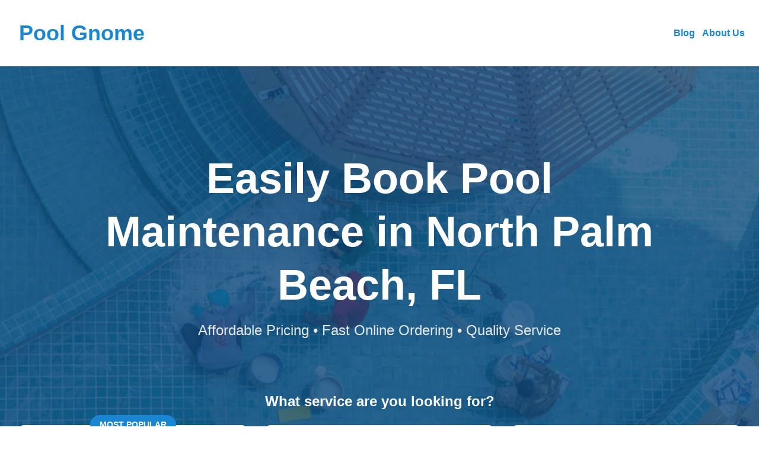

--- FILE ---
content_type: text/html; charset=utf-8
request_url: https://poolgnome.com/pool-maintenance/fl/north-palm-beach
body_size: 16410
content:
<!DOCTYPE html>
<html lang="en">

<head>
    
    <style>
    /* Branding on the banner */
    a#CybotCookiebotDialogPoweredbyCybot,
    div#CybotCookiebotDialogPoweredByText {
        display: none !important;
    }

    /* Branding on the Privacy trigger */
    #CookiebotWidget .CookiebotWidget-body .CookiebotWidget-main-logo {
        display: none !important;
    }
</style>
<script>
    window.addEventListener('CookiebotOnAccept', function (e) {
        if(window.analytics) {
            window.analytics.track('cookiebot_accepted', {consent: Cookiebot.consent});
        }
    });
    window.addEventListener('CookiebotOnDecline', function (e) {
        if(window.analytics) {
            window.analytics.track('cookiebot_rejected', {consent: Cookiebot.consent});
        }
    });
    window.addEventListener('CookiebotOnDialogDisplay', function (e) {
        if(window.analytics) {
            window.analytics.track('cookiebot_dialog_displayed');
        }
    });
</script>
<script id="Cookiebot" src="https://consent.cookiebot.com/uc.js" data-cbid="29ee8ebc-92f9-4d5a-95e2-cf2a0a0f9ade" data-blockingmode="auto" type="text/javascript"></script>

        <link rel="preconnect" href="https://www.gstatic.com" />
    <link rel="preconnect" href="https://www.googletagmanager.com" />
    <link rel="preconnect" href="https://maps.googleapis.com/" />
    <link rel="preconnect" href="https://dev.visualwebsiteoptimizer.com" />

    <style>
        /* alpine */
       [x-cloak] {
           display: none !important;
       }
   </style>
            <meta name="robots" content="noindex">
                
        <script
    src="https://js.sentry-cdn.com/d06c089b4fbb38cdb3abb340a5f4371d.min.js"
    crossorigin="anonymous"
    async
></script>
<script>
    window.sentryOnLoad = function () {
        const hostname = "" || location.hostname;
        const brand = hostname.match(/([a-z0-9-]+\.com)$/i)[0];
        Sentry.setTag('brand', brand || 'unknown');
        Sentry.init({
            dsn: "https://d06c089b4fbb38cdb3abb340a5f4371d@o113786.ingest.us.sentry.io/4509005798703104",
            release: "1.803.0",
            environment: "production",
            integrations: [Sentry.browserTracingIntegration(), Sentry.replayIntegration()],
            tracePropagationTargets: [location.origin],
            tracesSampleRate: 1,
            replaysSessionSampleRate: 0.1,
            replaysOnErrorSampleRate: 1,
        });
    };
</script>

        
        
        
        <!-- Google Tag Manager (gtag.js) -->
<script async src="https://www.googletagmanager.com/gtag/js?id=G-H20Y5S4SF8"></script>
<script>
    window.dataLayer = window.dataLayer || [];

    function gtag() {
        dataLayer.push(arguments);
    }
    gtag('js', new Date());

            gtag('config', 'G-H20Y5S4SF8');
    
            gtag('config', 'G-R6BJB7Z8QX');
    
    </script>
<!-- End Google Tag Manager -->


        <meta charset="utf-8">
        <meta name="viewport" content="width=device-width, initial-scale=1, maximum-scale=2, user-scalable=no">
        <link rel="canonical" href="https://poolgnome.com/pool-maintenance/fl/north-palm-beach" />

        <title>North Palm Beach, FL Pool Cleaning &amp; Maintenance | Voted #1</title>
        <meta name="description" content="Book the best pool maintenance companies in North Palm Beach, FL. Top pool maintenance companies of January: Cristallo Pool/Backyard Concepts, Crystal Blue Pools and Pavers, Gardens Pool Service.">

        
                                    
                <meta property="og:title" content="North Palm Beach, FL Pool Cleaning &amp; Maintenance | Voted #1" />
                <meta property="og:description" content="Book the best pool maintenance companies in North Palm Beach, FL. Top pool maintenance companies of January: Cristallo Pool/Backyard Concepts, Crystal Blue Pools and Pavers, Gardens Pool Service." />
                <meta property="og:url" content="https://poolgnome.com/pool-maintenance/fl/north-palm-beach" />
                <meta property="og:type" content="website" />
                                    
        
                <link rel="icon" href="https://poolgnome.com/blog/wp-content/uploads/2023/04/768C8B59-AB6C-4FFD-B2E0-1C2996E62CC4__1_-removebg-preview-150x150.png" />
                
            <link rel="preload" href="https://poolgnome.com/assets/static/a5017594-bf55-45b9-95f3-9671f1db4460/build/assets/poolgnomecom-hero-sm-Dhtx1hCE.jpg" as="image" media="(max-width: 1024px)">
        
    <!-- Styles -->
    <link rel="preload" as="style" href="https://poolgnome.com/assets/static/a5017594-bf55-45b9-95f3-9671f1db4460/build/assets/app-DTRCJMyK.css" /><link rel="stylesheet" href="https://poolgnome.com/assets/static/a5017594-bf55-45b9-95f3-9671f1db4460/build/assets/app-DTRCJMyK.css" data-navigate-track="reload" />
</head>

<body class="antialiased bg-page" data-theme="gnome">
    
    <div class="min-h-screen">
        <nav class="sticky top-0 bg-white py-0 sm:py-2 md:py-2 z-40 shadow" x-data="{
        menuOpen: false,
        menuOpenedAt: null,
        openMenu() {
            this.menuOpen = true;
            this.menuOpenedAt = Date.now();
        },
        closeMenu() {
            this.menuOpen = false;
            this.menuOpenedAt = null
        },
        toggleMenu() {
            if(this.menuOpen) {
                this.closeMenu();
            }
            else {
                this.openMenu();
            }
        },
        scrolledDown: false,
        handleScroll() {
            this.scrolledDown = document.body.getBoundingClientRect().top < -11;

            
            if(this.menuOpen) {
                var autoCloseAfter = Date.now() - 1000; // one second
                if(this.menuOpenedAt != null && this.menuOpenedAt < autoCloseAfter) {
                    this.closeMenu();
                }
            }
        }
    }"
    @scroll.window="handleScroll"
    @click.outside="closeMenu">
    <div class="overflow:visible mx-auto px-6 lg:px-8 max-w-7xl">
    <div class="flex  h-16 lg:h-24  justify-between">
            <div class="flex">
                <div class="flex flex-shrink-0 items-center">
                    <a href="https://poolgnome.com">
                                                <div class="text-brand font-bold text-4xl">
                            Pool Gnome
                        </div>
                                            </a>
                </div>
            </div>

            <div class="-mr-2 flex items-center">

                <!-- Tablet & Desktop Menu -->
                <div class="hidden sm:ml-6 lg:flex sm:space-x-3 font-bold items-center">

                    
                                        <div class="relative group">
                        <a href="/blog" class="text-center block text-brand hover:underline">
                            Blog
                        </a>

                                            </div>
                                        <div class="relative group">
                        <a href="/about-us" class="text-center block text-brand hover:underline">
                            About Us
                        </a>

                                            </div>
                    
                    
                    
                    
                    
                    
                </div>

                <!-- Mobile menu button -->
                <div class="lg:hidden">
                    
                                        <button type="button" @click="toggleMenu" class="inline-flex items-center justify-center rounded-md p-2 text-gray-400 hover:bg-gray-100 hover:text-gray-500 focus:outline-none focus:ring-2 focus:ring-inset focus:ring-brand-500" aria-controls="mobile-menu" aria-expanded="false">
                        <span class="sr-only">Open main menu</span>
                        <svg class="block h-6 w-6" x-show="!menuOpen" fill="none" viewBox="0 0 24 24" stroke-width="1.5" stroke="currentColor" aria-hidden="true">
                            <path stroke-linecap="round" stroke-linejoin="round" d="M3.75 6.75h16.5M3.75 12h16.5m-16.5 5.25h16.5" />
                        </svg>
                        <svg x-cloak class="h-6 w-6" x-show="menuOpen" fill="none" viewBox="0 0 24 24" stroke-width="1.5" stroke="currentColor" aria-hidden="true">
                            <path stroke-linecap="round" stroke-linejoin="round" d="M6 18L18 6M6 6l12 12" />
                        </svg>
                    </button>
                                    </div>
            </div>
        </div>
</div>

    <!-- Mobile menu, show/hide based on menu state. -->
    <div x-cloak class="lg:hidden max-h-[90vh] overflow-auto" x-show="menuOpen" id="mobile-menu">
        <div class="space-y-1 pb-3 pt-2 text-lg font-bold">
            
            
            
                        <div>
                <a href="/blog" class="block border-l-4 border-transparent pt-1 pl-3 pr-4 text-brand hover:bg-gray-50 hover:underline">
                    Blog
                </a>
                            </div>
                        <div>
                <a href="/about-us" class="block border-l-4 border-transparent pt-1 pl-3 pr-4 text-brand hover:bg-gray-50 hover:underline">
                    About Us
                </a>
                            </div>
            
            
                    </div>
    </div>
</nav>
    <section>
    
    
    <div class="bg-brand-500 bg-cover bg-center bg-poolgnomecom-hero-sm lg:bg-poolgnomecom-hero-lg">
        <div class="bg-brand-800/80 pt-6 md:pt-36 xlg:pt-64 pb-36 md:pb-48">
            <div class="overflow:visible mx-auto px-6 lg:px-8 max-w-5xl">
    <div class="md:mb-6 text-center">
                    <h1 class="text-white leading-snug md:leading-tight font-bold text-3xl sm:text-3xl md:text-7xl mb-4">
                        Easily Book Pool Maintenance in North Palm Beach, FL
                    </h1>
                    <p class="text-gray-200 sm:text-2xl">
                        Affordable Pricing • Fast Online Ordering • Quality Service
                    </p>
                </div>
</div>
        </div>
    </div>
    <div class="-mt-32">
                <div class="pb-14">
                    <div class="overflow:visible mx-auto px-6 lg:px-8 max-w-7xl">
    <h2 class="text-white font-semibold text-center text-xl sm:text-1xl md:text-2xl mb-8 md:mb-6">
                            What service are you looking for?
                        </h2>
                        <div class="grid grid-cols-1 sm:grid-cols-2 gap-3 sm:gap-8 md:grid-cols-3">
                            <a href="https://quotes.poolgnome.com/near-me?service=Pool+Cleaning&amp;ref=vcms-quotes-tile-hero"  rel="nofollow"     class="group block bg-white rounded-lg p-4 md:p-8 shadow hover:shadow-lg">
            <div class="-mt-[30px] mb-[6px] md:-mt-[45px] md:mb-[21px] text-center">
            <span class="bg-brand text-white text-sm font-bold uppercase py-2 px-4 rounded-full">
                Most Popular
            </span>
        </div>
        <div class="mb-4 fill-brand">
        <svg class="fill-inherit" height="30px" width="30px" style="height: 30px;">
        <svg xmlns="http://www.w3.org/2000/svg" viewBox="0 0 79.2 128.74"><path fill="inherit" d="M79.09 68.78L71.85 12.3C71.19 7.08 67.7 2.7 62.76.88A14.05 14.05 0 0057.87 0H21.34c-1.67 0-3.32.29-4.88.88-4.95 1.83-8.44 6.21-9.1 11.42L.12 68.77c-.68 5.28 1.65 10.44 6.13 13.51 2.35 1.56 5.06 2.38 7.85 2.38h17.24l3.31 10.48v28.65c0 2.73 2.22 4.95 4.95 4.95s4.95-2.22 4.95-4.95V95.14l3.31-10.48H65.1c2.86 0 5.6-.84 7.93-2.44 4.41-3 6.73-8.16 6.05-13.44zM17.18 13.55a4.15 4.15 0 012.72-3.38c.45-.17.93-.25 1.41-.26v7.94h-4.68l.55-4.3zm4.13 10.25v9.38h-6.64l1.2-9.38h5.44zM13.9 39.12h7.41v9.38H12.7l1.2-9.38zm-1.73 15.32h9.13v9.38h-9.13v-9.38zm15.07-21.26V23.8h9.38v9.38h-9.38zm9.38 5.94v9.38h-9.38v-9.38h9.38zm-9.38 15.32h9.38v9.38h-9.38v-9.38zm9.38-36.58h-9.38V9.91h9.38v7.95zm15.32-7.95v7.95h-9.38V9.91h9.38zm-9.38 23.27V23.8h9.38v9.38h-9.38zm9.38 5.94v9.38h-9.38v-9.38h9.38zm-9.38 15.32h9.38v9.38h-9.38v-9.38zm23.93-5.94h-8.61v-9.38h7.41l1.2 9.38zm-8.61-15.32V23.8h5.44l1.2 9.38h-6.64zm1.42-23.01c1.47.54 2.51 1.84 2.7 3.38l.55 4.3h-4.68V9.91c.48 0 .96.09 1.42.26zm-1.42 44.27h9.15v9.38h-9.15v-9.38zM12.16 74.31v-4.55h9.13v5h-7.21c-.79 0-1.46-.22-1.92-.46zm15.07.46v-5h9.38v5h-9.38zm15.32 0v-5h9.38v5h-9.38zm15.32 0v-5h9.15v4.49c-.59.31-1.24.51-1.94.51h-7.21z"/></svg>

    </svg>
    </div>
    <div class="flex">
        <div class="flex-1 font-black text-lg group-hover:text-brand truncate">
            Pool Cleaning
        </div>
        <div class="flex-0 text-gray-400 group-hover:text-brand">
            <div class="text-2xl -mb-2">&rarr;</div>
        </div>
    </div>
</a>
                            <a href="https://quotes.poolgnome.com/near-me?service=Pool&amp;ref=vcms-quotes-tile-hero"  rel="nofollow"     class="group block bg-white rounded-lg p-4 md:p-8 shadow hover:shadow-lg">
        <div class="mb-4 fill-brand">
        <svg class="fill-inherit" height="30px" width="30px" style="height: 30px;">
        <svg xmlns="http://www.w3.org/2000/svg" viewBox="0 0 128.74 110.74"><path fill="inherit" d="M128.74 34.92v53.71c0 12.21-9.9 22.1-22.1 22.1H77.66c-12.21 0-22.1-9.9-22.1-22.1V34.92c0-6.68 2.96-12.68 7.65-16.72 1.82-1.57 4.16-2.41 6.57-2.41h44.73c2.41 0 4.75.84 6.57 2.41 4.68 4.04 7.66 10.04 7.66 16.72zM108.81 4.3v3.74c0 1-.81 1.8-1.8 1.8H77.28c-1 0-1.8-.81-1.8-1.8V4.3c0-2.38 1.92-4.3 4.28-4.3h24.76a4.3 4.3 0 014.3 4.3z"/><path fill="inherit" d="M36.21 40.52h19.35v-5.94H36.21c-10.08 0-18.3 8.2-18.3 18.3v16.3C7.79 70.63.01 79.32.01 89.86c0 11.53 9.35 20.88 20.88 20.88s20.9-9.35 20.9-20.88c0-10.54-7.8-19.25-17.92-20.68v-16.3c0-6.81 5.55-12.36 12.36-12.36zm-3.58 49.34c0 6.48-5.25 11.73-11.74 11.73S9.15 96.34 9.15 89.86c0-5.47 3.72-10.04 8.77-11.35a11.205 11.205 0 015.94 0c5.05 1.31 8.77 5.88 8.77 11.35z"/></svg>

    </svg>
    </div>
    <div class="flex">
        <div class="flex-1 font-black text-lg group-hover:text-brand truncate">
            Pool Maintenance
        </div>
        <div class="flex-0 text-gray-400 group-hover:text-brand">
            <div class="text-2xl -mb-2">&rarr;</div>
        </div>
    </div>
</a>
                            <a href="https://quotes.poolgnome.com/near-me?service=Pool+Construction&amp;ref=vcms-quotes-tile-hero"  rel="nofollow"     class="group block bg-white rounded-lg p-4 md:p-8 shadow hover:shadow-lg">
        <div class="mb-4 fill-brand">
        <svg class="fill-inherit" height="30px" width="30px" style="height: 30px;">
        <svg viewBox="0 0 24 24" xmlns="http://www.w3.org/2000/svg"><path fill="inherit" d="M18 18V5a3 3 0 00-3-3 3 3 0 00-3 3v1h2V5a1 1 0 011-1 1 1 0 01.71.31A1 1 0 0116 5v2H8V5a2.92 2.92 0 00-.87-2.11A2.94 2.94 0 005 2a3 3 0 00-3 3v1h2V5a1 1 0 011-1 1 1 0 01.71.31A1 1 0 016 5v15c-.56 0-.8-.22-1.29-.71A3.56 3.56 0 002 18v2c.56 0 .8.22 1.29.71A3.56 3.56 0 006 22a3.56 3.56 0 002.7-1.29c.49-.49.73-.71 1.29-.71s.8.22 1.29.71a3.48 3.48 0 005.42 0c.49-.49.73-.71 1.3-.71s.8.22 1.29.71A3.57 3.57 0 0022 22v-2c-.56 0-.8-.22-1.29-.71A3.57 3.57 0 0018 18zm-2-3H8v-2h8zm0-6v2H8V9zm-2 11c-.56 0-.8-.22-1.29-.71A3.56 3.56 0 0010 18a3.2 3.2 0 00-2 .65V17h8v1.65a6.48 6.48 0 00-.71.64c-.5.49-.74.71-1.29.71z"/></svg>

    </svg>
    </div>
    <div class="flex">
        <div class="flex-1 font-black text-lg group-hover:text-brand truncate">
            Pool Installation
        </div>
        <div class="flex-0 text-gray-400 group-hover:text-brand">
            <div class="text-2xl -mb-2">&rarr;</div>
        </div>
    </div>
</a>
                            <a href="https://quotes.poolgnome.com/near-me?service=Pool+Repair&amp;ref=vcms-quotes-tile-hero"  rel="nofollow"     class="group block bg-white rounded-lg p-4 md:p-8 shadow hover:shadow-lg">
        <div class="mb-4 fill-brand">
        <svg class="fill-inherit" height="30px" width="30px" style="height: 30px;">
        <svg xmlns="http://www.w3.org/2000/svg" viewBox="0 0 128.74 113.22"><path fill="inherit" d="M39.61 94.54a19.85 19.85 0 01-14.12-5.85l-.44-.44c-5.57-5.57-14.63-5.57-20.2 0a2.843 2.843 0 01-4.02-4.02c7.78-7.78 20.45-7.78 28.23 0l.44.44c5.57 5.57 14.63 5.57 20.2 0l.81-.81c7.79-7.79 20.45-7.79 28.23 0l.73.73c2.7 2.7 6.28 4.18 10.1 4.18s7.4-1.49 10.1-4.18c3.77-3.77 8.78-5.85 14.12-5.85s10.35 2.08 14.12 5.85a2.843 2.843 0 01-4.02 4.02c-2.7-2.7-6.28-4.18-10.1-4.18s-7.4 1.49-10.1 4.18c-7.78 7.78-20.45 7.78-28.23 0l-.73-.73c-5.57-5.57-14.63-5.57-20.2 0l-.81.81a19.85 19.85 0 01-14.12 5.85z"/><path fill="inherit" d="M39.61 113.22c-5.11 0-10.22-1.94-14.12-5.84l-.45-.45c-5.57-5.57-14.63-5.57-20.2 0a2.843 2.843 0 01-4.02-4.02c7.78-7.78 20.45-7.78 28.23 0l.45.45c5.56 5.56 14.63 5.56 20.2 0l.81-.81c7.79-7.79 20.45-7.79 28.23 0l.73.73c2.7 2.7 6.28 4.18 10.1 4.18s7.4-1.49 10.1-4.18c3.77-3.77 8.78-5.85 14.12-5.85s10.35 2.08 14.12 5.85a2.843 2.843 0 01-4.02 4.02c-2.7-2.7-6.28-4.18-10.1-4.18s-7.4 1.49-10.1 4.18c-7.78 7.78-20.45 7.78-28.23 0l-.73-.73c-5.57-5.57-14.63-5.57-20.2 0l-.81.81a19.92 19.92 0 01-14.12 5.84zM108.94 0c-6.54 0-11.85 6.11-11.85 13.61v30.7H65.26v-30.7c0-4.37 2.77-7.93 6.18-7.93s6.18 3.56 6.18 7.93v13.91c0 1.57 1.27 2.84 2.84 2.84s2.84-1.27 2.84-2.84V13.61C83.3 6.11 77.98 0 71.45 0S59.6 6.11 59.6 13.61v55.4c0 1.57 1.27 2.84 2.84 2.84s2.84-1.27 2.84-2.84V49.99h31.83v19.02c0 1.57 1.27 2.84 2.84 2.84s2.84-1.27 2.84-2.84v-55.4c0-4.37 2.77-7.93 6.18-7.93s6.17 3.56 6.17 7.93v13.91c0 1.57 1.27 2.84 2.84 2.84s2.84-1.27 2.84-2.84V13.61c0-7.5-5.32-13.61-11.85-13.61zM37.33 44.3H26.76V2.84c0-1.57-1.27-2.84-2.84-2.84s-2.84 1.27-2.84 2.84V44.3H10.51c-1.45 0-2.36 1.57-1.63 2.83l13.41 23.23c.73 1.26 2.54 1.26 3.26 0l13.41-23.23c.73-1.26-.18-2.83-1.63-2.83z"/></svg>

    </svg>
    </div>
    <div class="flex">
        <div class="flex-1 font-black text-lg group-hover:text-brand truncate">
            Pool Repair
        </div>
        <div class="flex-0 text-gray-400 group-hover:text-brand">
            <div class="text-2xl -mb-2">&rarr;</div>
        </div>
    </div>
</a>
                            <a href="https://quotes.poolgnome.com/near-me?service=Pool+Resurfacing&amp;ref=vcms-quotes-tile-hero"  rel="nofollow"     class="group block bg-white rounded-lg p-4 md:p-8 shadow hover:shadow-lg">
        <div class="mb-4 fill-brand">
        <svg class="fill-inherit" height="30px" width="30px" style="height: 30px;">
        <svg xmlns="http://www.w3.org/2000/svg" viewBox="0 0 128.74 95.15"><path fill="inherit" d="M81.16 0C61.69 0 44.97 11.69 37.61 28.42c-2.16-.48-4.4-.73-6.69-.73C13.84 27.69 0 41.53 0 58.61s13.84 30.92 30.92 30.92c7.03 0 13.51-2.38 18.72-6.34 8.38 7.43 19.43 11.96 31.53 11.96 26.26 0 47.57-21.29 47.57-47.57S107.43 0 81.16 0zM59.53 19.65c1.56-1.54 3.64-2.42 5.84-2.42s4.3.87 5.84 2.42c1.05 1.05 2.52 1.05 3.43.14l.26-.24c3.21-3.23 8.46-3.23 11.69 0l.22.22c.91.91 2.38.91 3.29 0 3.21-3.23 8.46-3.23 11.69 0a2.988 2.988 0 010 4.2 2.976 2.976 0 01-4.22 0 2.3 2.3 0 00-3.27 0c-3.23 3.23-8.48 3.23-11.69 0l-.24-.22a2.3 2.3 0 00-3.27 0l-.26.24c-1.6 1.62-3.72 2.42-5.84 2.42s-4.22-.79-5.84-2.42c-1.03-1.03-2.52-1.03-3.41-.14a2.976 2.976 0 01-4.22 0c-1.15-1.15-1.15-3.03 0-4.2zM47.39 75.58c-1.17 1.15-3.05 1.15-4.2 0-.91-.91-2.38-.91-3.29 0-1.56 1.56-3.62 2.42-5.84 2.42s-4.28-.85-5.84-2.42l-.22-.22c-.89-.89-2.42-.89-3.29-.02l-.26.26c-1.15 1.17-3.03 1.15-4.2 0-1.15-1.17-1.15-3.05.02-4.2l.24-.26c1.56-1.54 3.64-2.42 5.84-2.42s4.28.87 5.84 2.42l.22.22c.89.89 2.42.89 3.29.02a8.263 8.263 0 0111.69 0 2.952 2.952 0 010 4.2zM55 49.77c-1.54 1.56-3.62 2.42-5.84 2.42s-4.28-.85-5.84-2.42l-.22-.22c-.87-.87-2.4-.87-3.29 0l-.24.24c-1.56 1.56-3.64 2.44-5.84 2.44s-4.28-.87-5.84-2.44l-.14-.14a2.36 2.36 0 00-3.29 0 2.952 2.952 0 01-4.2 0 2.952 2.952 0 010-4.2c3.23-3.21 8.46-3.21 11.69 0l.14.16c.87.85 2.4.85 3.29-.02l.24-.26c3.23-3.21 8.48-3.21 11.69 0l.24.24c.87.87 2.4.87 3.27 0 3.23-3.23 8.48-3.23 11.69 0a2.952 2.952 0 010 4.2c-1.15 1.15-3.03 1.15-4.2 0-.91-.91-2.38-.91-3.29 0zm46.78 25.81a3.012 3.012 0 01-4.22 0 2.3 2.3 0 00-3.27 0C92.73 77.14 90.65 78 88.45 78s-4.28-.85-5.84-2.42l-.22-.22c-.89-.89-2.42-.89-3.29-.02l-.26.26c-1.56 1.56-3.62 2.42-5.84 2.42s-4.28-.85-5.84-2.42c-1.15-1.15-2.54-1.01-3.41-.14a2.976 2.976 0 01-4.22 0c-1.15-1.15-1.15-3.03 0-4.2 1.56-1.56 3.64-2.42 5.84-2.42s4.3.85 5.84 2.42c1.15 1.15 2.55 1.01 3.43.14l.26-.26c1.54-1.54 3.62-2.42 5.84-2.42s4.28.87 5.84 2.42l.2.22c.91.89 2.42.89 3.31.02 3.21-3.23 8.46-3.23 11.69 0 1.15 1.15 1.15 3.03 0 4.2zm10.56-25.81a2.3 2.3 0 00-3.27 0c-1.56 1.56-3.64 2.42-5.84 2.42s-4.3-.85-5.84-2.42l-.24-.22a2.3 2.3 0 00-3.27 0l-.26.24c-1.56 1.56-3.64 2.44-5.84 2.44s-4.28-.87-5.84-2.44c-1.05-1.03-2.52-1.03-3.43-.14a2.952 2.952 0 01-4.2 0c-1.15-1.15-1.15-3.03 0-4.2 1.56-1.56 3.64-2.42 5.84-2.42s4.28.85 5.84 2.42c1.15 1.15 2.56 1.01 3.43.14l.24-.24c3.23-3.23 8.48-3.23 11.69-.02l.24.24c.87.87 2.4.87 3.27 0 3.23-3.23 8.48-3.23 11.69 0a2.952 2.952 0 010 4.2c-1.15 1.15-3.03 1.15-4.2 0z"/></svg>

    </svg>
    </div>
    <div class="flex">
        <div class="flex-1 font-black text-lg group-hover:text-brand truncate">
            Pool Resurfacing
        </div>
        <div class="flex-0 text-gray-400 group-hover:text-brand">
            <div class="text-2xl -mb-2">&rarr;</div>
        </div>
    </div>
</a>
                            <a href="https://quotes.poolgnome.com/near-me?service=Pool&amp;ref=vcms-quotes-tile-hero"  rel="nofollow"     class="group block bg-white rounded-lg p-4 md:p-8 shadow hover:shadow-lg">
        <div class="mb-4 fill-brand">
        <svg class="fill-inherit" height="30px" width="30px" style="height: 30px;">
        <svg viewBox="0 0 26 26" xmlns="http://www.w3.org/2000/svg"><path d="M13 26c3.583 0 6.646-1.27 9.188-3.813C24.729 19.646 26 16.584 26 13h-2.625c0 2.875-1.01 5.323-3.031 7.344-2.021 2.02-4.469 3.031-7.344 3.031s-5.323-1.01-7.344-3.031C3.636 18.323 2.625 15.875 2.625 13s1.01-5.323 3.031-7.344C7.677 3.636 10.125 2.625 13 2.625c1 0 1.958.125 2.875.375l2-2A12.45 12.45 0 0013 0C9.417 0 6.354 1.27 3.812 3.813 1.272 6.354 0 9.416 0 13c0 3.583 1.27 6.646 3.813 9.188C6.354 24.729 9.416 26 13 26zm-1.313-7.813l13-13-1.812-1.812L11.687 14.5l-4-4-1.812 1.875 5.813 5.813z" fill="inherit"/></svg>

    </svg>
    </div>
    <div class="flex">
        <div class="flex-1 font-black text-lg group-hover:text-brand truncate">
            Other Pool Services
        </div>
        <div class="flex-0 text-gray-400 group-hover:text-brand">
            <div class="text-2xl -mb-2">&rarr;</div>
        </div>
    </div>
</a>
                    </div>
</div>
                </div>
            </div>


    
    
</section>

    <section class="overflow:visible py-6 md:py-12 lg:py-16 bg-section " >
    <div class="overflow:visible mx-auto px-6 lg:px-8 max-w-5xl">
    <div class="text-center mb-8 max-w-6xl mx-auto ">
        <h2 class="font-bold text-brand-900 text-xl md:text-4xl leading-normal md:mb-6">
            Need work done around your house? Home Gnome delivers reliable, quality home services!
        </h2>
    </div>

    <div class="relative z-0 text-brand-900">
        <div class="flex flex-col md:flex-row justify-around gap-8 text-center z-0">
                        <div class="flex-1 flex flex-col items-center">
                <div class="relative md:flex md:flex-col md:justify-center">
                    <svg class="fill-inherit w-20 h-20 md:w-24 md:h-24"
            >
        <svg viewbox="0 0 103 80" fill="none" xmlns="http://www.w3.org/2000/svg">
    <ellipse cx="55.5" cy="30" rx="23.5" ry="24" fill="#fff" />
    <path class="fill-brand-900" d="M35.081 51.596c-11.635-11.848-11.635-31.125 0-42.972a29.497 29.497 0 0142.202 0c9.87 10.05 11.366 24.999 4.489 36.672 0 0-.494.844.173 1.523L97.17 62.32c3.03 3.086 3.752 7.4 1.064 10.137l-.462.47c-2.688 2.737-6.925 2.003-9.955-1.083l-15.193-15.47c-.7-.712-1.528-.209-1.528-.209-11.464 7.003-26.144 5.48-36.015-4.57zm36.693-5.61c8.597-8.754 8.597-22.998 0-31.752a21.796 21.796 0 00-31.183 0c-8.598 8.754-8.598 22.998 0 31.752a21.797 21.797 0 0031.183 0z" />
    <path class="fill-red-500" d="M69.87 28.306c.4 0 .806-.08 1.198-.248 1.566-.675 2.3-2.515 1.636-4.11-4.166-10.026-15.566-14.73-25.412-10.489-1.566.675-2.299 2.516-1.636 4.11.663 1.596 2.47 2.341 4.037 1.667 6.718-2.895 14.496.316 17.338 7.155a3.08 3.08 0 002.838 1.916z" />
</svg>
    </svg>
                                        <span class="absolute -left-7 -bottom-2 flex flex-col flex-shrink-0 justify-center items-center w-10 h-10 rounded-full bg-brand-900 text-white text-center font-bold text-xl">1</span>
                                    </div>
                <div class="pt-2 md:pt-4 text-base md:text-2xl font-bold leading-6 md:leading-9 w-40 md:w-60 mx-auto">
                    Select the service you need
                </div>
            </div>
                        <div class="flex-1 flex flex-col items-center">
                <div class="relative md:flex md:flex-col md:justify-center">
                    <svg class="fill-inherit w-20 h-20 md:w-24 md:h-24"
            >
        <svg xmlns="http://www.w3.org/2000/svg" viewBox="0 0 80 80" fill="none">
    <g clip-path="url(#clip0_2350_14701)">
        <path class="fill-brand-900" d="M59.218 25.1562V9.0625C59.218 4.92004 62.5762 1.5625 66.718 1.5625C70.8605 1.5625 74.218 4.92004 74.218 9.0625V22.0312C74.218 23.7573 72.8191 25.1562 71.093 25.1562H59.218Z" />
        <path d="M66.7181 1.5625H13.2813C9.13879 1.5625 5.78125 4.92004 5.78125 9.0625V66.8744C5.78125 68.6005 7.18018 69.9994 8.90625 69.9994H59.2181V9.0625C59.2181 4.92004 62.5763 1.5625 66.7181 1.5625Z" fill="white" />
        <path d="M45.7812 78.4369L43.4821 72.9199C42.6788 70.9924 42.2656 68.924 42.2656 66.8353V54.7205C42.2656 52.89 43.7494 51.4062 45.5798 51.4062C47.0062 51.4062 48.2727 52.3187 48.7238 53.6725L51.0791 60.7373C51.6473 62.4426 53.2434 63.5931 55.0415 63.5931C57.3486 63.5931 59.2181 61.7236 59.2181 59.4165V28.8599L63.9728 33.6053C67.9645 37.5903 70.2081 42.9993 70.2081 48.6395V65.249C70.2081 69.8108 69.1937 74.3152 67.2394 78.4369" class="fill-red-500" />
        <path d="M22.6045 20H15.7295C14.8665 20 14.167 19.3005 14.167 18.4375V11.5625C14.167 10.6995 14.8665 10 15.7295 10H22.6045C23.4669 10 24.167 10.6995 24.167 11.5625V18.4375C24.167 19.3005 23.4669 20 22.6045 20Z" class="fill-red-500" />
        <path d="M22.6045 38.75H15.7295C14.8665 38.75 14.167 38.0505 14.167 37.1875V30.3125C14.167 29.4495 14.8665 28.75 15.7295 28.75H22.6045C23.4669 28.75 24.167 29.4495 24.167 30.3125V37.1875C24.167 38.0505 23.4669 38.75 22.6045 38.75Z" class="fill-red-500" />
        <path d="M22.6045 57.4994H15.7295C14.8665 57.4994 14.167 56.7999 14.167 55.9369V49.0625C14.167 48.1995 14.8665 47.5 15.7295 47.5H22.6045C23.4669 47.5 24.167 48.1995 24.167 49.0625V55.9369C24.167 56.7999 23.4669 57.4994 22.6045 57.4994Z" class="fill-red-500" />
        <path d="M66.7181 0H13.2813C8.2843 0 4.21875 4.06555 4.21875 9.0625V66.8744C4.21875 69.4592 6.32141 71.5619 8.90625 71.5619H29.4269C30.2899 71.5619 30.9894 70.8624 30.9894 69.9994C30.9894 69.1364 30.2899 68.4369 29.4269 68.4369H8.90625C8.04443 68.4369 7.34375 67.7362 7.34375 66.8744V9.0625C7.34375 5.78857 10.0073 3.125 13.2813 3.125H59.8804C58.4967 4.7168 57.6556 6.7926 57.6556 9.0625V59.4165C57.6556 60.8582 56.4832 62.0306 55.0415 62.0306C53.9148 62.0306 52.9181 61.3123 52.561 60.2435L50.2063 53.1781C49.5416 51.1835 47.6819 49.8438 45.5798 49.8438C42.8906 49.8438 40.7031 52.0312 40.7031 54.7198V55.9369H32.6044C31.7413 55.9369 31.0419 56.637 31.0419 57.4994C31.0419 58.3624 31.7413 59.0619 32.6044 59.0619H40.7031V66.8353C40.7031 69.1425 41.153 71.3922 42.0404 73.5211L44.339 79.0381C44.5892 79.6381 45.1697 80 45.7819 80C45.9821 80 46.1859 79.9615 46.3818 79.8798C47.179 79.5477 47.5555 78.6328 47.2235 77.8363L44.9249 72.3193C44.1974 70.5731 43.8281 68.728 43.8281 66.8359V54.7205C43.8281 53.7543 44.6137 52.9688 45.5798 52.9688C46.3348 52.9688 47.0032 53.4497 47.2418 54.1663L49.5966 61.2317C50.379 63.5785 52.5671 65.1556 55.0415 65.1556C58.2062 65.1556 60.7806 62.5812 60.7806 59.4165V32.6276L62.8687 34.7113C66.5942 38.4296 68.6456 43.3765 68.6456 48.6395V65.249C68.6456 69.5514 67.6709 73.88 65.8276 77.7673C65.4578 78.5468 65.7904 79.4788 66.5698 79.8486C67.3493 80.2185 68.2813 79.8865 68.6511 79.1064C70.6915 74.8035 71.7706 70.0116 71.7706 65.249V48.6395C71.7706 42.5403 69.3933 36.8085 65.0763 32.4994L60.7806 28.2117V26.7188H71.0931C73.678 26.7188 75.7806 24.6161 75.7806 22.0312V9.0625C75.7806 4.06555 71.7157 0 66.7181 0ZM72.6556 22.0312C72.6556 22.8925 71.955 23.5938 71.0931 23.5938H60.7806V9.0625C60.7806 5.78857 63.4442 3.125 66.7181 3.125C69.9921 3.125 72.6556 5.78857 72.6556 9.0625V22.0312Z" class="fill-brand-900" />
        <path d="M36.25 68.4369C35.8386 68.4369 35.4358 68.6042 35.1453 68.8947C34.8547 69.1858 34.6875 69.5887 34.6875 69.9994C34.6875 70.4108 34.8547 70.8136 35.1453 71.1042C35.4358 71.3947 35.8386 71.5619 36.25 71.5619C36.6608 71.5619 37.0636 71.3947 37.3547 71.1042C37.6453 70.8136 37.8125 70.4108 37.8125 69.9994C37.8125 69.5887 37.6453 69.1858 37.3547 68.8947C37.0636 68.6042 36.6608 68.4369 36.25 68.4369Z" class="fill-brand-900" />
        <path d="M25.7295 11.5625C25.7295 9.83948 24.3275 8.4375 22.6045 8.4375H15.7295C14.0059 8.4375 12.6045 9.83948 12.6045 11.5625V18.4375C12.6045 20.1605 14.0059 21.5625 15.7295 21.5625H22.6045C24.3275 21.5625 25.7295 20.1605 25.7295 18.4375V11.5625ZM22.6045 18.4375H15.7295V11.5625H22.6045L22.6063 18.4375C22.6063 18.4375 22.6057 18.4375 22.6045 18.4375Z" class="fill-brand-900" />
        <path d="M25.7295 30.3125C25.7295 28.5895 24.3275 27.1875 22.6045 27.1875H15.7295C14.0059 27.1875 12.6045 28.5895 12.6045 30.3125V37.1875C12.6045 38.9105 14.0059 40.3125 15.7295 40.3125H22.6045C24.3275 40.3125 25.7295 38.9105 25.7295 37.1875V30.3125ZM22.6045 37.1875H15.7295V30.3125H22.6045L22.6063 37.1875C22.6063 37.1875 22.6057 37.1875 22.6045 37.1875Z" class="fill-brand-900" />
        <path d="M22.6045 45.9375H15.7295C14.0059 45.9375 12.6045 47.3389 12.6045 49.0625V55.9369C12.6045 57.6605 14.0059 59.0619 15.7295 59.0619H22.6045C24.3275 59.0619 25.7295 57.6605 25.7295 55.9369V49.0625C25.7295 47.3389 24.3275 45.9375 22.6045 45.9375ZM22.6045 55.9369H15.7295V49.0625H22.6045L22.6063 55.9369C22.6063 55.9369 22.6057 55.9369 22.6045 55.9369Z" class="fill-brand-900" />
        <path class="fill-brand-900" d="M50.5205 21.5625C51.3835 21.5625 52.083 20.863 52.083 20C52.083 19.137 51.3835 18.4375 50.5205 18.4375H39.749C38.886 18.4375 38.1865 19.137 38.1865 20C38.1865 20.863 38.886 21.5625 39.749 21.5625H50.5205Z" />
        <path d="M32.6045 21.5625C33.0159 21.5625 33.4187 21.3953 33.7092 21.1047C33.9998 20.8142 34.167 20.4108 34.167 20C34.167 19.5892 33.9998 19.1858 33.7092 18.8953C33.4187 18.6047 33.0159 18.4375 32.6045 18.4375C32.1919 18.4375 31.7903 18.6047 31.4998 18.8953C31.208 19.1858 31.042 19.5892 31.042 20C31.042 20.4108 31.208 20.8142 31.4998 21.1047C31.7903 21.3953 32.1919 21.5625 32.6045 21.5625Z" class="fill-brand-900" />
        <path class="fill-brand-900" d="M32.6038 40.3125H50.5206C51.3837 40.3125 52.0831 39.613 52.0831 38.75C52.0831 37.887 51.3837 37.1875 50.5206 37.1875H32.6038C31.7413 37.1875 31.0413 37.887 31.0413 38.75C31.0413 39.613 31.7413 40.3125 32.6038 40.3125Z" />
    </g>
    <defs>
        <clipPath id="clip0_2350_14701">
            <rect width="80" height="80" fill="white" />
        </clipPath>
    </defs>
</svg>
    </svg>
                                        <span class="absolute -left-7 -bottom-2 flex flex-col flex-shrink-0 justify-center items-center w-10 h-10 rounded-full bg-brand-900 text-white text-center font-bold text-xl">2</span>
                                    </div>
                <div class="pt-2 md:pt-4 text-base md:text-2xl font-bold leading-6 md:leading-9 w-40 md:w-60 mx-auto">
                    Schedule your service appointment
                </div>
            </div>
                        <div class="flex-1 flex flex-col items-center">
                <div class="relative md:flex md:flex-col md:justify-center">
                    <svg class="fill-inherit w-20 h-20 md:w-24 md:h-24"
            >
        <svg xmlns="http://www.w3.org/2000/svg" class="h-20 md:h-32" viewBox="0 0 93 93" fill="none">
    <circle cx="47" cy="46.57" r="35" fill="white" />
    <path d="M35 40.8109L47.44 51.6804C49.0379 53.0763 51.2891 52.8018 52.6045 51.051L77 18.57" class="stroke-brand-500" stroke-width="10" stroke-linecap="round" />
    <path d="M81 46.692C81 53.9005 78.7422 60.9278 74.5431 66.7874C70.3445 72.6471 64.4155 77.0439 57.5898 79.3612C50.7638 81.678 43.3835 81.7988 36.4852 79.7065C29.587 77.6139 23.5176 73.413 19.1293 67.6944C14.741 61.9755 12.2543 55.0256 12.0185 47.8209C11.7826 40.6161 13.8095 33.5185 17.8143 27.5248C21.8192 21.5311 27.6009 16.9424 34.3474 14.4032C41.0939 11.864 48.4665 11.5018 55.4294 13.3675" class="stroke-brand-900" stroke-width="7" stroke-linecap="round" />
</svg>
    </svg>
                                        <span class="absolute -left-7 -bottom-2 flex flex-col flex-shrink-0 justify-center items-center w-10 h-10 rounded-full bg-brand-900 text-white text-center font-bold text-xl">3</span>
                                    </div>
                <div class="pt-2 md:pt-4 text-base md:text-2xl font-bold leading-6 md:leading-9 w-40 md:w-60 mx-auto">
                    Get your project done
                </div>
            </div>
            
            
            <div class="-z-[1] hidden md:block absolute top-12 left-[18%] w-[69%] h-2 bg-brand-900">&nbsp;</div>
        </div>

                <div class="md:hidden sm:block">
            <a href="#launcher" class="mt-5 md:mt-8 block md:max-w-xs p-2 font-black uppercase text-center bg-brand-500 hover:bg-brand-300 text-white rounded-lg mx-auto">
                Get a Quote
            </a>
        </div>
</div>
        <div class="mt-6 md:mt-12 lg:mt-16"></div>
        <div class="text-center">
            <a href="https://quotes.poolgnome.com/near-me?service=Pool+Maintenance&amp;ref=vcms-cta-button&amp;location=North+Palm+Beach%2C+FL"  rel="nofollow"     class="rounded-full bg-orange-200 p-[1px] inline-block group shadow-lg">
    <span
        class="p-6 md:px-8 font-bold uppercase md:text-xl bg-brand group-hover:bg-brand-700 text-white rounded-full border-2 border-white inline-block">
        Get a free estimate</span>
</a>
        </div>
</section>

    

            <section class="overflow:visible py-6 md:py-12 lg:py-16 " >
    <div class="overflow:visible mx-auto px-6 lg:px-8 max-w-7xl">
    <div x-data="{ expanded: false }">

        <p class="uppercase font-black text-sm md:text-lg text-brand mb-2">
        Trusted pros at affordable rates
    </p>
    <h2 class="font-black text-slate-900 text-2xl sm:text-1xl md:text-3xl mb-4 md:mb-5">
        Top Pool Maintenance Companies in North Palm Beach, FL
                    January 2026
    </h2>

        <div class="grid grid-cols-1 gap-6 lg:gap-8 sm:grid-cols-1 md:grid-cols-2 lg:grid-cols-3">
            
                            <div class="bg-white rounded-xl border-[1px] border-gray-300 p-6 flex flex-col justify-between" itemscope itemtype="https://schema.org/LocalBusiness">
    
    <div class="flex mb-3 max-w-100 items-center">
        
        <div class="flex-none">
                                                <div 
    class="inline-flex items-center justify-center rounded-full font-bold w-10 h-10 bg-brand text-white w-[72px] h-[72px] rounded-lg border-[1px] border-gray-300"
    role="img"
    aria-label="Avatar for CP"
>
    CP
</div>                                     </div>
        
        <div class="pl-4 flex-grow min-w-0">
            <h3 class="font-black text-lg line-clamp-3" itemprop="name">
                Cristallo Pool/Backyard Concepts
            </h3>
            <div class="font-bold">
                Scott M.
            </div>
                        <div class="text-sm text-gray-600 font-bold line-clamp-3">
                                                Serving North Palm Beach, FL
                                            </div>
                        <span itemprop="address" class="hidden">3911 Daphne Ave, Palm Beach Gardens, FL 33410</span>
            <span itemprop="areaServed" class="hidden">North Palm Beach, FL</span>
        </div>

        
        
    </div>

    
            <div x-data="{open: false, contentHeight: 0, toggleOpen() { this.open = !this.open; $dispatch('showmoretoggled', {open:this.open, group: 'business-grid'}); }}"
    x-id="['show-more-component']"
    x-init="$nextTick(() => { contentHeight = $refs.wrapper.offsetHeight; });"
    x-on:showmoretoggled.window="if($event.detail.group == 'business-grid' && $event.detail.group !== '') { open = $event.detail.open; }">
    <div class="overflow-hidden relative" x-bind:class="open || contentHeight < 250 ? 'h-auto' : 'h-[250px]'">
        <div x-ref="wrapper">
            <div>

    
            <span itemprop="knowsAbout" class="hidden">Pool Maintenance</span>
    
            <!-- RATING METRICS -->
        <div class="mb-2">
            
                    </div>
    </div>

            <div class="prose -mt-5">
                <div ><p>A member of the Better Business Bureau and the National Plaster Council, Cristallo Pool/Backyard Concepts by Pool Doctor has the expertise and talent to design and install your backyard paradise with in-ground pools, water features, fire features, and hardscapes.</p>
</div>
            </div>
        </div>

        <div x-show="contentHeight > 250" x-bind:class="open && contentHeight > 250 ? 'block' : 'absolute -bottom-[1px] left-0 right-0 pt-8 bg-gradient-to-t from-white via-white'">
            <button class="text-brand hover:text-brand-800 underline underline-offset-4 mb-2" x-on:click="toggleOpen()">
                <span x-show="!open">Show More...</span>
                <span x-show="open" x-cloak>Show Less...</span>
            </button>
        </div>
    </div>

</div>
    
    
    </div>
                            <div class="bg-white rounded-xl border-[1px] border-gray-300 p-6 flex flex-col justify-between" itemscope itemtype="https://schema.org/LocalBusiness">
    
    <div class="flex mb-3 max-w-100 items-center">
        
        <div class="flex-none">
                                                <div 
    class="inline-flex items-center justify-center rounded-full font-bold w-10 h-10 bg-brand text-white w-[72px] h-[72px] rounded-lg border-[1px] border-gray-300"
    role="img"
    aria-label="Avatar for CB"
>
    CB
</div>                                     </div>
        
        <div class="pl-4 flex-grow min-w-0">
            <h3 class="font-black text-lg line-clamp-3" itemprop="name">
                Crystal Blue Pools and Pavers
            </h3>
            <div class="font-bold">
                
            </div>
                        <div class="text-sm text-gray-600 font-bold line-clamp-3">
                                                Serving North Palm Beach, FL
                                            </div>
                        <span itemprop="address" class="hidden">Palm Beach Gardens, FL 33410</span>
            <span itemprop="areaServed" class="hidden">North Palm Beach, FL</span>
        </div>

        
        
    </div>

    
            <div x-data="{open: false, contentHeight: 0, toggleOpen() { this.open = !this.open; $dispatch('showmoretoggled', {open:this.open, group: 'business-grid'}); }}"
    x-id="['show-more-component']"
    x-init="$nextTick(() => { contentHeight = $refs.wrapper.offsetHeight; });"
    x-on:showmoretoggled.window="if($event.detail.group == 'business-grid' && $event.detail.group !== '') { open = $event.detail.open; }">
    <div class="overflow-hidden relative" x-bind:class="open || contentHeight < 250 ? 'h-auto' : 'h-[250px]'">
        <div x-ref="wrapper">
            <div>

    
            <span itemprop="knowsAbout" class="hidden">Pool Maintenance</span>
    
            <!-- RATING METRICS -->
        <div class="mb-2">
            
                    </div>
    </div>

            <div class="prose -mt-5">
                <div ><p>Drawing on over 20 years of experience, Crystal Blue Pools &amp; Pavers wants to upgrade your lifestyle with custom pools and hardscapes. This company offers a catalogue of elegant pool designs, including steps, retaining walls, and a variety of materials including crushed quartz. If you already have a pool, Crystal Blue can help keep it beautiful with regular maintenance options, including tile brushing, chemical testing, and vacuuming.</p>
</div>
            </div>
        </div>

        <div x-show="contentHeight > 250" x-bind:class="open && contentHeight > 250 ? 'block' : 'absolute -bottom-[1px] left-0 right-0 pt-8 bg-gradient-to-t from-white via-white'">
            <button class="text-brand hover:text-brand-800 underline underline-offset-4 mb-2" x-on:click="toggleOpen()">
                <span x-show="!open">Show More...</span>
                <span x-show="open" x-cloak>Show Less...</span>
            </button>
        </div>
    </div>

</div>
    
    
    </div>
                            <div class="bg-white rounded-xl border-[1px] border-gray-300 p-6 flex flex-col justify-between" itemscope itemtype="https://schema.org/LocalBusiness">
    
    <div class="flex mb-3 max-w-100 items-center">
        
        <div class="flex-none">
                                                <div 
    class="inline-flex items-center justify-center rounded-full font-bold w-10 h-10 bg-brand text-white w-[72px] h-[72px] rounded-lg border-[1px] border-gray-300"
    role="img"
    aria-label="Avatar for GP"
>
    GP
</div>                                     </div>
        
        <div class="pl-4 flex-grow min-w-0">
            <h3 class="font-black text-lg line-clamp-3" itemprop="name">
                Gardens Pool Service
            </h3>
            <div class="font-bold">
                
            </div>
                        <div class="text-sm text-gray-600 font-bold line-clamp-3">
                                                Serving North Palm Beach, FL
                                            </div>
                        <span itemprop="address" class="hidden">4210 Randolph Way, Palm Beach Gardens, FL 33410</span>
            <span itemprop="areaServed" class="hidden">North Palm Beach, FL</span>
        </div>

        
        
    </div>

    
            <div x-data="{open: false, contentHeight: 0, toggleOpen() { this.open = !this.open; $dispatch('showmoretoggled', {open:this.open, group: 'business-grid'}); }}"
    x-id="['show-more-component']"
    x-init="$nextTick(() => { contentHeight = $refs.wrapper.offsetHeight; });"
    x-on:showmoretoggled.window="if($event.detail.group == 'business-grid' && $event.detail.group !== '') { open = $event.detail.open; }">
    <div class="overflow-hidden relative" x-bind:class="open || contentHeight < 250 ? 'h-auto' : 'h-[250px]'">
        <div x-ref="wrapper">
            <div>

    
            <span itemprop="knowsAbout" class="hidden">Pool Maintenance</span>
    
            <!-- RATING METRICS -->
        <div class="mb-2">
            
                    </div>
    </div>

            <div class="prose -mt-5">
                <div ><p>With a goal to make your pool care experience worry-free, Gardens Pool Service strives to keep your pool clear, healthy, and trouble-free. Their work includes pool cleaning, water chemistry maintenance, and equipment maintenance. They provide their work to Jupiter, Palm Beach Gardens, and North Palm Beach.</p>
</div>
            </div>
        </div>

        <div x-show="contentHeight > 250" x-bind:class="open && contentHeight > 250 ? 'block' : 'absolute -bottom-[1px] left-0 right-0 pt-8 bg-gradient-to-t from-white via-white'">
            <button class="text-brand hover:text-brand-800 underline underline-offset-4 mb-2" x-on:click="toggleOpen()">
                <span x-show="!open">Show More...</span>
                <span x-show="open" x-cloak>Show Less...</span>
            </button>
        </div>
    </div>

</div>
    
    
    </div>
                            <div class="bg-white rounded-xl border-[1px] border-gray-300 p-6 flex flex-col justify-between" itemscope itemtype="https://schema.org/LocalBusiness">
    
    <div class="flex mb-3 max-w-100 items-center">
        
        <div class="flex-none">
                                                <div 
    class="inline-flex items-center justify-center rounded-full font-bold w-10 h-10 bg-brand text-white w-[72px] h-[72px] rounded-lg border-[1px] border-gray-300"
    role="img"
    aria-label="Avatar for PP"
>
    PP
</div>                                     </div>
        
        <div class="pl-4 flex-grow min-w-0">
            <h3 class="font-black text-lg line-clamp-3" itemprop="name">
                PGA Pools
            </h3>
            <div class="font-bold">
                Tim R.
            </div>
                        <div class="text-sm text-gray-600 font-bold line-clamp-3">
                                                Serving North Palm Beach, FL
                                            </div>
                        <span itemprop="address" class="hidden">4272 Northlake Blvd, Palm Beach Gardens, FL 33410</span>
            <span itemprop="areaServed" class="hidden">North Palm Beach, FL</span>
        </div>

        
        
    </div>

    
            <div x-data="{open: false, contentHeight: 0, toggleOpen() { this.open = !this.open; $dispatch('showmoretoggled', {open:this.open, group: 'business-grid'}); }}"
    x-id="['show-more-component']"
    x-init="$nextTick(() => { contentHeight = $refs.wrapper.offsetHeight; });"
    x-on:showmoretoggled.window="if($event.detail.group == 'business-grid' && $event.detail.group !== '') { open = $event.detail.open; }">
    <div class="overflow-hidden relative" x-bind:class="open || contentHeight < 250 ? 'h-auto' : 'h-[250px]'">
        <div x-ref="wrapper">
            <div>

    
            <span itemprop="knowsAbout" class="hidden">Pool Maintenance</span>
    
            <!-- RATING METRICS -->
        <div class="mb-2">
            
                    </div>
    </div>

            <div class="prose -mt-5">
                <div ><p>Providing for Palm Beach Gardens and the surrounding areas, PGA Pools provides pool supplies and repair work. With a staff of licensed repair technicians possessing over 20 years of experience, they can provide water testing, motor replacement, cleaner repairs, flow issue fixes, and leak detection.</p>
</div>
            </div>
        </div>

        <div x-show="contentHeight > 250" x-bind:class="open && contentHeight > 250 ? 'block' : 'absolute -bottom-[1px] left-0 right-0 pt-8 bg-gradient-to-t from-white via-white'">
            <button class="text-brand hover:text-brand-800 underline underline-offset-4 mb-2" x-on:click="toggleOpen()">
                <span x-show="!open">Show More...</span>
                <span x-show="open" x-cloak>Show Less...</span>
            </button>
        </div>
    </div>

</div>
    
    
    </div>
                            <div class="bg-white rounded-xl border-[1px] border-gray-300 p-6 flex flex-col justify-between" itemscope itemtype="https://schema.org/LocalBusiness">
    
    <div class="flex mb-3 max-w-100 items-center">
        
        <div class="flex-none">
                                                <div 
    class="inline-flex items-center justify-center rounded-full font-bold w-10 h-10 bg-brand text-white w-[72px] h-[72px] rounded-lg border-[1px] border-gray-300"
    role="img"
    aria-label="Avatar for RP"
>
    RP
</div>                                     </div>
        
        <div class="pl-4 flex-grow min-w-0">
            <h3 class="font-black text-lg line-clamp-3" itemprop="name">
                Regal Pool &amp;amp; Spa
            </h3>
            <div class="font-bold">
                
            </div>
                        <div class="text-sm text-gray-600 font-bold line-clamp-3">
                                                Serving North Palm Beach, FL
                                            </div>
                        <span itemprop="address" class="hidden">Palm Beach Gardens, FL 33410</span>
            <span itemprop="areaServed" class="hidden">North Palm Beach, FL</span>
        </div>

        
        
    </div>

    
            <div x-data="{open: false, contentHeight: 0, toggleOpen() { this.open = !this.open; $dispatch('showmoretoggled', {open:this.open, group: 'business-grid'}); }}"
    x-id="['show-more-component']"
    x-init="$nextTick(() => { contentHeight = $refs.wrapper.offsetHeight; });"
    x-on:showmoretoggled.window="if($event.detail.group == 'business-grid' && $event.detail.group !== '') { open = $event.detail.open; }">
    <div class="overflow-hidden relative" x-bind:class="open || contentHeight < 250 ? 'h-auto' : 'h-[250px]'">
        <div x-ref="wrapper">
            <div>

    
            <span itemprop="knowsAbout" class="hidden">Pool Maintenance</span>
    
            <!-- RATING METRICS -->
        <div class="mb-2">
            
                    </div>
    </div>

            <div class="prose -mt-5">
                <div ><p>Regal Pool and Spa is a licensed company with over 15 years of experience. It is a family-owned business and specializes in pool maintenance, repairs, and remodeling. It also offers regular cleaning services for residential and commercial properties in Palm Beach Garden.</p>
</div>
            </div>
        </div>

        <div x-show="contentHeight > 250" x-bind:class="open && contentHeight > 250 ? 'block' : 'absolute -bottom-[1px] left-0 right-0 pt-8 bg-gradient-to-t from-white via-white'">
            <button class="text-brand hover:text-brand-800 underline underline-offset-4 mb-2" x-on:click="toggleOpen()">
                <span x-show="!open">Show More...</span>
                <span x-show="open" x-cloak>Show Less...</span>
            </button>
        </div>
    </div>

</div>
    
    
    </div>
                            <div class="bg-white rounded-xl border-[1px] border-gray-300 p-6 flex flex-col justify-between" itemscope itemtype="https://schema.org/LocalBusiness">
    
    <div class="flex mb-3 max-w-100 items-center">
        
        <div class="flex-none">
                                                <div 
    class="inline-flex items-center justify-center rounded-full font-bold w-10 h-10 bg-brand text-white w-[72px] h-[72px] rounded-lg border-[1px] border-gray-300"
    role="img"
    aria-label="Avatar for AA"
>
    AA
</div>                                     </div>
        
        <div class="pl-4 flex-grow min-w-0">
            <h3 class="font-black text-lg line-clamp-3" itemprop="name">
                ASP - America&#039;s Swimming Pool Company
            </h3>
            <div class="font-bold">
                
            </div>
                        <div class="text-sm text-gray-600 font-bold line-clamp-3">
                                                Serving North Palm Beach, FL
                                            </div>
                        <span itemprop="address" class="hidden">Jupiter, FL 33403</span>
            <span itemprop="areaServed" class="hidden">North Palm Beach, FL</span>
        </div>

        
        
    </div>

    
            <div x-data="{open: false, contentHeight: 0, toggleOpen() { this.open = !this.open; $dispatch('showmoretoggled', {open:this.open, group: 'business-grid'}); }}"
    x-id="['show-more-component']"
    x-init="$nextTick(() => { contentHeight = $refs.wrapper.offsetHeight; });"
    x-on:showmoretoggled.window="if($event.detail.group == 'business-grid' && $event.detail.group !== '') { open = $event.detail.open; }">
    <div class="overflow-hidden relative" x-bind:class="open || contentHeight < 250 ? 'h-auto' : 'h-[250px]'">
        <div x-ref="wrapper">
            <div>

    
            <span itemprop="knowsAbout" class="hidden">Pool Maintenance</span>
    
            <!-- RATING METRICS -->
        <div class="mb-2">
            
                    </div>
    </div>

            <div class="prose -mt-5">
                <div ><p>Tackling all jobs from elaborate renovations to minor repairs, America's Swimming Pool Company of Jupiter provides trusted, quality care. Their specialties include filter cleaning, acid washing, equipment repair, resurfacing, replastering, and leak detection.</p>
</div>
            </div>
        </div>

        <div x-show="contentHeight > 250" x-bind:class="open && contentHeight > 250 ? 'block' : 'absolute -bottom-[1px] left-0 right-0 pt-8 bg-gradient-to-t from-white via-white'">
            <button class="text-brand hover:text-brand-800 underline underline-offset-4 mb-2" x-on:click="toggleOpen()">
                <span x-show="!open">Show More...</span>
                <span x-show="open" x-cloak>Show Less...</span>
            </button>
        </div>
    </div>

</div>
    
    
    </div>
                    </div>

        
        <div :class="expanded ? 'block h-auto overflow-hidden' : 'block h-0 overflow-hidden'" x-cloak>
            <div class="grid grid-cols-1 gap-6 lg:gap-8 mt-6 lg:mt-8 sm:grid-cols-1 md:grid-cols-2 lg:grid-cols-3">
                                    <div class="bg-white rounded-xl border-[1px] border-gray-300 p-6 flex flex-col justify-between" itemscope itemtype="https://schema.org/LocalBusiness">
    
    <div class="flex mb-3 max-w-100 items-center">
        
        <div class="flex-none">
                                                <div 
    class="inline-flex items-center justify-center rounded-full font-bold w-10 h-10 bg-brand text-white w-[72px] h-[72px] rounded-lg border-[1px] border-gray-300"
    role="img"
    aria-label="Avatar for PD"
>
    PD
</div>                                     </div>
        
        <div class="pl-4 flex-grow min-w-0">
            <h3 class="font-black text-lg line-clamp-3" itemprop="name">
                Pool Doctor of the Palm Beaches
            </h3>
            <div class="font-bold">
                
            </div>
                        <div class="text-sm text-gray-600 font-bold line-clamp-3">
                                                Serving North Palm Beach, FL
                                            </div>
                        <span itemprop="address" class="hidden">1408 N Killian Dr, West Palm Beach, FL 33403</span>
            <span itemprop="areaServed" class="hidden">North Palm Beach, FL</span>
        </div>

        
        
    </div>

    
            <div x-data="{open: false, contentHeight: 0, toggleOpen() { this.open = !this.open; $dispatch('showmoretoggled', {open:this.open, group: 'business-grid'}); }}"
    x-id="['show-more-component']"
    x-init="$nextTick(() => { contentHeight = $refs.wrapper.offsetHeight; });"
    x-on:showmoretoggled.window="if($event.detail.group == 'business-grid' && $event.detail.group !== '') { open = $event.detail.open; }">
    <div class="overflow-hidden relative" x-bind:class="open || contentHeight < 250 ? 'h-auto' : 'h-[250px]'">
        <div x-ref="wrapper">
            <div>

    
            <span itemprop="knowsAbout" class="hidden">Pool Maintenance</span>
    
            <!-- RATING METRICS -->
        <div class="mb-2">
            
                    </div>
    </div>

            <div class="prose -mt-5">
                <div ><p>Located in Palm Beach County, Pool Doctor of the Palm Beaches is a premier, full-service pool company. They specialize in custom residential and commercial construction, remodels, and general pool service. They are Better Business Bureau accredited.</p>
</div>
            </div>
        </div>

        <div x-show="contentHeight > 250" x-bind:class="open && contentHeight > 250 ? 'block' : 'absolute -bottom-[1px] left-0 right-0 pt-8 bg-gradient-to-t from-white via-white'">
            <button class="text-brand hover:text-brand-800 underline underline-offset-4 mb-2" x-on:click="toggleOpen()">
                <span x-show="!open">Show More...</span>
                <span x-show="open" x-cloak>Show Less...</span>
            </button>
        </div>
    </div>

</div>
    
    
    </div>
                                    <div class="bg-white rounded-xl border-[1px] border-gray-300 p-6 flex flex-col justify-between" itemscope itemtype="https://schema.org/LocalBusiness">
    
    <div class="flex mb-3 max-w-100 items-center">
        
        <div class="flex-none">
                                                <div 
    class="inline-flex items-center justify-center rounded-full font-bold w-10 h-10 bg-brand text-white w-[72px] h-[72px] rounded-lg border-[1px] border-gray-300"
    role="img"
    aria-label="Avatar for M"
>
    M
</div>                                     </div>
        
        <div class="pl-4 flex-grow min-w-0">
            <h3 class="font-black text-lg line-clamp-3" itemprop="name">
                M &amp; M Pools
            </h3>
            <div class="font-bold">
                
            </div>
                        <div class="text-sm text-gray-600 font-bold line-clamp-3">
                                                Serving North Palm Beach, FL
                                            </div>
                        <span itemprop="address" class="hidden">232 River Park Dr, Jupiter, FL 33477</span>
            <span itemprop="areaServed" class="hidden">North Palm Beach, FL</span>
        </div>

        
        
    </div>

    
            <div x-data="{open: false, contentHeight: 0, toggleOpen() { this.open = !this.open; $dispatch('showmoretoggled', {open:this.open, group: 'business-grid'}); }}"
    x-id="['show-more-component']"
    x-init="$nextTick(() => { contentHeight = $refs.wrapper.offsetHeight; });"
    x-on:showmoretoggled.window="if($event.detail.group == 'business-grid' && $event.detail.group !== '') { open = $event.detail.open; }">
    <div class="overflow-hidden relative" x-bind:class="open || contentHeight < 250 ? 'h-auto' : 'h-[250px]'">
        <div x-ref="wrapper">
            <div>

    
            <span itemprop="knowsAbout" class="hidden">Pool Maintenance</span>
    
            <!-- RATING METRICS -->
        <div class="mb-2">
            
                    </div>
    </div>

            <div class="prose -mt-5">
                <div ><p>Locally owned and operated, M&amp;M Pools strives to maintain a healthy pH level of your pool water through quality cleaning and maintenance. Their work includes filter cleaning and repairs, pool pump replacement, stain removal, equipment installation, and scheduled cleanings.</p>
</div>
            </div>
        </div>

        <div x-show="contentHeight > 250" x-bind:class="open && contentHeight > 250 ? 'block' : 'absolute -bottom-[1px] left-0 right-0 pt-8 bg-gradient-to-t from-white via-white'">
            <button class="text-brand hover:text-brand-800 underline underline-offset-4 mb-2" x-on:click="toggleOpen()">
                <span x-show="!open">Show More...</span>
                <span x-show="open" x-cloak>Show Less...</span>
            </button>
        </div>
    </div>

</div>
    
    
    </div>
                                    <div class="bg-white rounded-xl border-[1px] border-gray-300 p-6 flex flex-col justify-between" itemscope itemtype="https://schema.org/LocalBusiness">
    
    <div class="flex mb-3 max-w-100 items-center">
        
        <div class="flex-none">
                                                <div 
    class="inline-flex items-center justify-center rounded-full font-bold w-10 h-10 bg-brand text-white w-[72px] h-[72px] rounded-lg border-[1px] border-gray-300"
    role="img"
    aria-label="Avatar for AF"
>
    AF
</div>                                     </div>
        
        <div class="pl-4 flex-grow min-w-0">
            <h3 class="font-black text-lg line-clamp-3" itemprop="name">
                Atlantic Filter
            </h3>
            <div class="font-bold">
                
            </div>
                        <div class="text-sm text-gray-600 font-bold line-clamp-3">
                                                Serving North Palm Beach, FL
                                            </div>
                        <span itemprop="address" class="hidden">3112 45th St, West Palm Beach, FL 33407</span>
            <span itemprop="areaServed" class="hidden">North Palm Beach, FL</span>
        </div>

        
        
    </div>

    
            <div x-data="{open: false, contentHeight: 0, toggleOpen() { this.open = !this.open; $dispatch('showmoretoggled', {open:this.open, group: 'business-grid'}); }}"
    x-id="['show-more-component']"
    x-init="$nextTick(() => { contentHeight = $refs.wrapper.offsetHeight; });"
    x-on:showmoretoggled.window="if($event.detail.group == 'business-grid' && $event.detail.group !== '') { open = $event.detail.open; }">
    <div class="overflow-hidden relative" x-bind:class="open || contentHeight < 250 ? 'h-auto' : 'h-[250px]'">
        <div x-ref="wrapper">
            <div>

    
            <span itemprop="knowsAbout" class="hidden">Pool Maintenance</span>
    
            <!-- RATING METRICS -->
        <div class="mb-2">
            
                    </div>
    </div>

            <div class="prose -mt-5">
                <div ><p>For more than 60 years, Atlantic Filter has been helping customers find the right water treatment options for their water problems. They offer a full line of water treatment supplies and equipment, including filtration systems, filters, parts, and chemicals throughout South Florida.</p>
</div>
            </div>
        </div>

        <div x-show="contentHeight > 250" x-bind:class="open && contentHeight > 250 ? 'block' : 'absolute -bottom-[1px] left-0 right-0 pt-8 bg-gradient-to-t from-white via-white'">
            <button class="text-brand hover:text-brand-800 underline underline-offset-4 mb-2" x-on:click="toggleOpen()">
                <span x-show="!open">Show More...</span>
                <span x-show="open" x-cloak>Show Less...</span>
            </button>
        </div>
    </div>

</div>
    
    
    </div>
                                    <div class="bg-white rounded-xl border-[1px] border-gray-300 p-6 flex flex-col justify-between" itemscope itemtype="https://schema.org/LocalBusiness">
    
    <div class="flex mb-3 max-w-100 items-center">
        
        <div class="flex-none">
                                                <div 
    class="inline-flex items-center justify-center rounded-full font-bold w-10 h-10 bg-brand text-white w-[72px] h-[72px] rounded-lg border-[1px] border-gray-300"
    role="img"
    aria-label="Avatar for CP"
>
    CP
</div>                                     </div>
        
        <div class="pl-4 flex-grow min-w-0">
            <h3 class="font-black text-lg line-clamp-3" itemprop="name">
                Clear Pools Maintenance
            </h3>
            <div class="font-bold">
                
            </div>
                        <div class="text-sm text-gray-600 font-bold line-clamp-3">
                                                Serving North Palm Beach, FL
                                            </div>
                        <span itemprop="address" class="hidden">408 Commerce Way, Jupiter, FL 33458</span>
            <span itemprop="areaServed" class="hidden">North Palm Beach, FL</span>
        </div>

        
        
    </div>

    
            <div x-data="{open: false, contentHeight: 0, toggleOpen() { this.open = !this.open; $dispatch('showmoretoggled', {open:this.open, group: 'business-grid'}); }}"
    x-id="['show-more-component']"
    x-init="$nextTick(() => { contentHeight = $refs.wrapper.offsetHeight; });"
    x-on:showmoretoggled.window="if($event.detail.group == 'business-grid' && $event.detail.group !== '') { open = $event.detail.open; }">
    <div class="overflow-hidden relative" x-bind:class="open || contentHeight < 250 ? 'h-auto' : 'h-[250px]'">
        <div x-ref="wrapper">
            <div>

    
            <span itemprop="knowsAbout" class="hidden">Pool Maintenance</span>
    
            <!-- RATING METRICS -->
        <div class="mb-2">
            
                    </div>
    </div>

            <div class="prose -mt-5">
                <div ><p>Holding the belief that an investment in your outdoor space and pool is an investment in your family, Clear Pools Maintenance understands the importance of family. A second-generation company, they have been in the business since 1967. Their work includes tiling, acid baths, filter cleaning, and remodeling.</p>
</div>
            </div>
        </div>

        <div x-show="contentHeight > 250" x-bind:class="open && contentHeight > 250 ? 'block' : 'absolute -bottom-[1px] left-0 right-0 pt-8 bg-gradient-to-t from-white via-white'">
            <button class="text-brand hover:text-brand-800 underline underline-offset-4 mb-2" x-on:click="toggleOpen()">
                <span x-show="!open">Show More...</span>
                <span x-show="open" x-cloak>Show Less...</span>
            </button>
        </div>
    </div>

</div>
    
    
    </div>
                                    <div class="bg-white rounded-xl border-[1px] border-gray-300 p-6 flex flex-col justify-between" itemscope itemtype="https://schema.org/LocalBusiness">
    
    <div class="flex mb-3 max-w-100 items-center">
        
        <div class="flex-none">
                                                <div 
    class="inline-flex items-center justify-center rounded-full font-bold w-10 h-10 bg-brand text-white w-[72px] h-[72px] rounded-lg border-[1px] border-gray-300"
    role="img"
    aria-label="Avatar for CP"
>
    CP
</div>                                     </div>
        
        <div class="pl-4 flex-grow min-w-0">
            <h3 class="font-black text-lg line-clamp-3" itemprop="name">
                Crystal Pools Service
            </h3>
            <div class="font-bold">
                Leo M.
            </div>
                        <div class="text-sm text-gray-600 font-bold line-clamp-3">
                                                Serving North Palm Beach, FL
                                            </div>
                        <span itemprop="address" class="hidden">407 Commerce Way, Jupiter, FL 33458</span>
            <span itemprop="areaServed" class="hidden">North Palm Beach, FL</span>
        </div>

        
        
    </div>

    
            <div x-data="{open: false, contentHeight: 0, toggleOpen() { this.open = !this.open; $dispatch('showmoretoggled', {open:this.open, group: 'business-grid'}); }}"
    x-id="['show-more-component']"
    x-init="$nextTick(() => { contentHeight = $refs.wrapper.offsetHeight; });"
    x-on:showmoretoggled.window="if($event.detail.group == 'business-grid' && $event.detail.group !== '') { open = $event.detail.open; }">
    <div class="overflow-hidden relative" x-bind:class="open || contentHeight < 250 ? 'h-auto' : 'h-[250px]'">
        <div x-ref="wrapper">
            <div>

    
            <span itemprop="knowsAbout" class="hidden">Pool Maintenance</span>
    
            <!-- RATING METRICS -->
        <div class="mb-2">
            
                    </div>
    </div>

            <div class="prose -mt-5">
                <div ><p>Crystal Pools prioritizes customer satisfaction at an affordable price. They are a pool cleaning and maintenance company that repairs pool pumps, motors, stains, grout, tiling, filters, lights, jacuzzis, and hot tubs. Their staff consists of certified pool operators who are trained and informed on the latest industry practices.</p>
</div>
            </div>
        </div>

        <div x-show="contentHeight > 250" x-bind:class="open && contentHeight > 250 ? 'block' : 'absolute -bottom-[1px] left-0 right-0 pt-8 bg-gradient-to-t from-white via-white'">
            <button class="text-brand hover:text-brand-800 underline underline-offset-4 mb-2" x-on:click="toggleOpen()">
                <span x-show="!open">Show More...</span>
                <span x-show="open" x-cloak>Show Less...</span>
            </button>
        </div>
    </div>

</div>
    
    
    </div>
                                    <div class="bg-white rounded-xl border-[1px] border-gray-300 p-6 flex flex-col justify-between" itemscope itemtype="https://schema.org/LocalBusiness">
    
    <div class="flex mb-3 max-w-100 items-center">
        
        <div class="flex-none">
                                                <div 
    class="inline-flex items-center justify-center rounded-full font-bold w-10 h-10 bg-brand text-white w-[72px] h-[72px] rounded-lg border-[1px] border-gray-300"
    role="img"
    aria-label="Avatar for EC"
>
    EC
</div>                                     </div>
        
        <div class="pl-4 flex-grow min-w-0">
            <h3 class="font-black text-lg line-clamp-3" itemprop="name">
                East Coast Pool Supply
            </h3>
            <div class="font-bold">
                
            </div>
                        <div class="text-sm text-gray-600 font-bold line-clamp-3">
                                                Serving North Palm Beach, FL
                                            </div>
                        <span itemprop="address" class="hidden">5440 Military Trail Suite 9, Jupiter, FL 33458</span>
            <span itemprop="areaServed" class="hidden">North Palm Beach, FL</span>
        </div>

        
        
    </div>

    
            <div x-data="{open: false, contentHeight: 0, toggleOpen() { this.open = !this.open; $dispatch('showmoretoggled', {open:this.open, group: 'business-grid'}); }}"
    x-id="['show-more-component']"
    x-init="$nextTick(() => { contentHeight = $refs.wrapper.offsetHeight; });"
    x-on:showmoretoggled.window="if($event.detail.group == 'business-grid' && $event.detail.group !== '') { open = $event.detail.open; }">
    <div class="overflow-hidden relative" x-bind:class="open || contentHeight < 250 ? 'h-auto' : 'h-[250px]'">
        <div x-ref="wrapper">
            <div>

    
            <span itemprop="knowsAbout" class="hidden">Pool Maintenance</span>
    
            <!-- RATING METRICS -->
        <div class="mb-2">
            
                    </div>
    </div>

            <div class="prose -mt-5">
                <div ><p>The ultimate provider of pool care, supplies, repairs, and remodels throughout the South Florida area, East Coast Pool Supply has over 20 years of experience providing for the sunshine state. They do equipment tuneups and replacements, energy-efficient equipment installation, and pool school for new owners.</p>
</div>
            </div>
        </div>

        <div x-show="contentHeight > 250" x-bind:class="open && contentHeight > 250 ? 'block' : 'absolute -bottom-[1px] left-0 right-0 pt-8 bg-gradient-to-t from-white via-white'">
            <button class="text-brand hover:text-brand-800 underline underline-offset-4 mb-2" x-on:click="toggleOpen()">
                <span x-show="!open">Show More...</span>
                <span x-show="open" x-cloak>Show Less...</span>
            </button>
        </div>
    </div>

</div>
    
    
    </div>
                                    <div class="bg-white rounded-xl border-[1px] border-gray-300 p-6 flex flex-col justify-between" itemscope itemtype="https://schema.org/LocalBusiness">
    
    <div class="flex mb-3 max-w-100 items-center">
        
        <div class="flex-none">
                                                <div 
    class="inline-flex items-center justify-center rounded-full font-bold w-10 h-10 bg-brand text-white w-[72px] h-[72px] rounded-lg border-[1px] border-gray-300"
    role="img"
    aria-label="Avatar for EC"
>
    EC
</div>                                     </div>
        
        <div class="pl-4 flex-grow min-w-0">
            <h3 class="font-black text-lg line-clamp-3" itemprop="name">
                East Coast Pools Supply
            </h3>
            <div class="font-bold">
                
            </div>
                        <div class="text-sm text-gray-600 font-bold line-clamp-3">
                                                Serving North Palm Beach, FL
                                            </div>
                        <span itemprop="address" class="hidden">5440 Military Trail Suite 9, Jupiter, FL 33458</span>
            <span itemprop="areaServed" class="hidden">North Palm Beach, FL</span>
        </div>

        
        
    </div>

    
            <div x-data="{open: false, contentHeight: 0, toggleOpen() { this.open = !this.open; $dispatch('showmoretoggled', {open:this.open, group: 'business-grid'}); }}"
    x-id="['show-more-component']"
    x-init="$nextTick(() => { contentHeight = $refs.wrapper.offsetHeight; });"
    x-on:showmoretoggled.window="if($event.detail.group == 'business-grid' && $event.detail.group !== '') { open = $event.detail.open; }">
    <div class="overflow-hidden relative" x-bind:class="open || contentHeight < 250 ? 'h-auto' : 'h-[250px]'">
        <div x-ref="wrapper">
            <div>

    
            <span itemprop="knowsAbout" class="hidden">Pool Maintenance</span>
    
            <!-- RATING METRICS -->
        <div class="mb-2">
            
                    </div>
    </div>

            <div class="prose -mt-5">
                <div ><p>Taking the complications out of pool care, EC Pool Supply dedicates itself to providing quality customer care. In addition to providing a range of pool products and parts, they provide maintenance and repair work. From pump, cleaner, and heater replacement to pool filter replacement, EC Pool Supply can do it all.</p>
</div>
            </div>
        </div>

        <div x-show="contentHeight > 250" x-bind:class="open && contentHeight > 250 ? 'block' : 'absolute -bottom-[1px] left-0 right-0 pt-8 bg-gradient-to-t from-white via-white'">
            <button class="text-brand hover:text-brand-800 underline underline-offset-4 mb-2" x-on:click="toggleOpen()">
                <span x-show="!open">Show More...</span>
                <span x-show="open" x-cloak>Show Less...</span>
            </button>
        </div>
    </div>

</div>
    
    
    </div>
                                    <div class="bg-white rounded-xl border-[1px] border-gray-300 p-6 flex flex-col justify-between" itemscope itemtype="https://schema.org/LocalBusiness">
    
    <div class="flex mb-3 max-w-100 items-center">
        
        <div class="flex-none">
                                                <div 
    class="inline-flex items-center justify-center rounded-full font-bold w-10 h-10 bg-brand text-white w-[72px] h-[72px] rounded-lg border-[1px] border-gray-300"
    role="img"
    aria-label="Avatar for FA"
>
    FA
</div>                                     </div>
        
        <div class="pl-4 flex-grow min-w-0">
            <h3 class="font-black text-lg line-clamp-3" itemprop="name">
                Florida Atlantic Pools
            </h3>
            <div class="font-bold">
                
            </div>
                        <div class="text-sm text-gray-600 font-bold line-clamp-3">
                                                Serving North Palm Beach, FL
                                            </div>
                        <span itemprop="address" class="hidden">942 Marlin Cir, Jupiter, FL 33458</span>
            <span itemprop="areaServed" class="hidden">North Palm Beach, FL</span>
        </div>

        
        
    </div>

    
            <div x-data="{open: false, contentHeight: 0, toggleOpen() { this.open = !this.open; $dispatch('showmoretoggled', {open:this.open, group: 'business-grid'}); }}"
    x-id="['show-more-component']"
    x-init="$nextTick(() => { contentHeight = $refs.wrapper.offsetHeight; });"
    x-on:showmoretoggled.window="if($event.detail.group == 'business-grid' && $event.detail.group !== '') { open = $event.detail.open; }">
    <div class="overflow-hidden relative" x-bind:class="open || contentHeight < 250 ? 'h-auto' : 'h-[250px]'">
        <div x-ref="wrapper">
            <div>

    
            <span itemprop="knowsAbout" class="hidden">Pool Maintenance</span>
    
            <!-- RATING METRICS -->
        <div class="mb-2">
            
                    </div>
    </div>

            <div class="prose -mt-5">
                <div ><p>Florida Atlantic Pools provides prompt, thorough pool care for commercial and residential property owners in Martin and Palm Beach counties. They offer swimming pool care and maintenance for all major brands of pools, including leak detection, resurfacing and remodeling, heater installation, automation and lighting, and salt generators. They spruce up pools with PebbleTec, Diamond Brite, Beadcrete, and JewelScapes, and new water features, including fountains, water bowls, water curtains, and waterfalls.</p>
</div>
            </div>
        </div>

        <div x-show="contentHeight > 250" x-bind:class="open && contentHeight > 250 ? 'block' : 'absolute -bottom-[1px] left-0 right-0 pt-8 bg-gradient-to-t from-white via-white'">
            <button class="text-brand hover:text-brand-800 underline underline-offset-4 mb-2" x-on:click="toggleOpen()">
                <span x-show="!open">Show More...</span>
                <span x-show="open" x-cloak>Show Less...</span>
            </button>
        </div>
    </div>

</div>
    
    
    </div>
                                    <div class="bg-white rounded-xl border-[1px] border-gray-300 p-6 flex flex-col justify-between" itemscope itemtype="https://schema.org/LocalBusiness">
    
    <div class="flex mb-3 max-w-100 items-center">
        
        <div class="flex-none">
                                                <div 
    class="inline-flex items-center justify-center rounded-full font-bold w-10 h-10 bg-brand text-white w-[72px] h-[72px] rounded-lg border-[1px] border-gray-300"
    role="img"
    aria-label="Avatar for JP"
>
    JP
</div>                                     </div>
        
        <div class="pl-4 flex-grow min-w-0">
            <h3 class="font-black text-lg line-clamp-3" itemprop="name">
                Jupiter Pool Cleaners
            </h3>
            <div class="font-bold">
                
            </div>
                        <div class="text-sm text-gray-600 font-bold line-clamp-3">
                                                Serving North Palm Beach, FL
                                            </div>
                        <span itemprop="address" class="hidden">5500 Military Trl, Jupiter, FL 33458</span>
            <span itemprop="areaServed" class="hidden">North Palm Beach, FL</span>
        </div>

        
        
    </div>

    
            <div x-data="{open: false, contentHeight: 0, toggleOpen() { this.open = !this.open; $dispatch('showmoretoggled', {open:this.open, group: 'business-grid'}); }}"
    x-id="['show-more-component']"
    x-init="$nextTick(() => { contentHeight = $refs.wrapper.offsetHeight; });"
    x-on:showmoretoggled.window="if($event.detail.group == 'business-grid' && $event.detail.group !== '') { open = $event.detail.open; }">
    <div class="overflow-hidden relative" x-bind:class="open || contentHeight < 250 ? 'h-auto' : 'h-[250px]'">
        <div x-ref="wrapper">
            <div>

    
            <span itemprop="knowsAbout" class="hidden">Pool Maintenance</span>
    
            <!-- RATING METRICS -->
        <div class="mb-2">
            
                    </div>
    </div>

            <div class="prose -mt-5">
                <div ><p>Dedicated to keeping your water balanced and crystal clear, Jupiter Pool Service is committed to maintaining your pool's safety. Their work includes vacuuming, water testing, skimming, equipment inspection, filter cleanings, automatic cleaner installation, and one-time cleanings.</p>
</div>
            </div>
        </div>

        <div x-show="contentHeight > 250" x-bind:class="open && contentHeight > 250 ? 'block' : 'absolute -bottom-[1px] left-0 right-0 pt-8 bg-gradient-to-t from-white via-white'">
            <button class="text-brand hover:text-brand-800 underline underline-offset-4 mb-2" x-on:click="toggleOpen()">
                <span x-show="!open">Show More...</span>
                <span x-show="open" x-cloak>Show Less...</span>
            </button>
        </div>
    </div>

</div>
    
    
    </div>
                            </div>
        </div>


        
                <div class="mt-8 text-center">
            <button @click="expanded = !expanded" class="bg-white font-bold px-4 py-3 rounded-xl border-[1px] border-b-2 border-gray-200 shadow-lg text-slate-600 hover:shadow-xl hover:text-slate-800 hover:border-gray-400">
                <span x-show="!expanded">Show More Pros</span>
                <span x-show="expanded" x-cloak>Show Fewer Pros</span>
            </button>
        </div>
        
    </div>
</div>
</section>
    
    
            <section class="overflow:visible py-6 md:py-12 lg:py-16 bg-section " >
    <div class="overflow:visible mx-auto px-6 lg:px-8 max-w-7xl">
    <p class="uppercase font-black text-sm md:text-lg text-brand mb-2">
        Cost Guides
    </p>
    <h2 class="font-black text-slate-900 text-2xl sm:text-1xl md:text-3xl mb-4 md:mb-5">
        In Depth Pricing Guides for Pool Maintenance
    </h2>

    <div class="grid grid-cols-1 lg:grid-cols-2 gap-4 lg:gap-6">
                <a href="https://poolgnome.com/blog/cost/pool-maintenance-price/" class="group block bg-white p-6 shadow rounded-lg hover:shadow-lg">
            
            
            <div class="mb-2">
                <span class="uppercase text-sm bg-brand-100 font-black text-brand p-2 py-1 rounded">
                    Cost
                </span>
            </div>
            <div class="md:truncate font-bold text-lg mb-1 group-hover:text-brand">How Much Does Pool Maintenance Cost in 2025?</div>
            <div class="truncate text-sm text-gray-500 group-hover:text-brand">Your pool needs regular upkeep to keep it healthy, but how much does pool maintenance cost in 2024? Pool maintenance costs between $2,000 and $4,035 per year. 
            </div>
            <div class="truncate text-lg font-medium text-gray-500 group-hover:text-brand mt-5">
                Read More &rarr;
            </div>

                    </a>
                <a href="https://poolgnome.com/blog/cost/pool-pump-price/" class="group block bg-white p-6 shadow rounded-lg hover:shadow-lg">
            
            
            <div class="mb-2">
                <span class="uppercase text-sm bg-brand-100 font-black text-brand p-2 py-1 rounded">
                    Cost
                </span>
            </div>
            <div class="md:truncate font-bold text-lg mb-1 group-hover:text-brand">How Much Does Installing a Pool Pump Cost in 2025?</div>
            <div class="truncate text-sm text-gray-500 group-hover:text-brand">This guide covers the average cost of installing a pool pump and related services. Price varies depending on pump type, brand, and pool size.
            </div>
            <div class="truncate text-lg font-medium text-gray-500 group-hover:text-brand mt-5">
                Read More &rarr;
            </div>

                    </a>
                <a href="https://poolgnome.com/blog/cost/solar-pool-heater-price/" class="group block bg-white p-6 shadow rounded-lg hover:shadow-lg">
            
            
            <div class="mb-2">
                <span class="uppercase text-sm bg-brand-100 font-black text-brand p-2 py-1 rounded">
                    Cost
                </span>
            </div>
            <div class="md:truncate font-bold text-lg mb-1 group-hover:text-brand">How Much Do Solar Pool Heaters Cost in 2025?</div>
            <div class="truncate text-sm text-gray-500 group-hover:text-brand">Solar pool heater installation costs an average of $5,085, with extreme high-end installations costing as much as $16,000.
            </div>
            <div class="truncate text-lg font-medium text-gray-500 group-hover:text-brand mt-5">
                Read More &rarr;
            </div>

                    </a>
                <a href="https://poolgnome.com/blog/cost/acid-washing-pool-price/" class="group block bg-white p-6 shadow rounded-lg hover:shadow-lg">
            
            
            <div class="mb-2">
                <span class="uppercase text-sm bg-brand-100 font-black text-brand p-2 py-1 rounded">
                    Cost
                </span>
            </div>
            <div class="md:truncate font-bold text-lg mb-1 group-hover:text-brand">How Much Does Acid Washing a Pool Cost in 2025? </div>
            <div class="truncate text-sm text-gray-500 group-hover:text-brand">How much does acid washing cost? Pros typically charge between $525 and $1,775 to acid wash a pool, a process required every 3 to 5 years. 
            </div>
            <div class="truncate text-lg font-medium text-gray-500 group-hover:text-brand mt-5">
                Read More &rarr;
            </div>

                    </a>
            </div>
</div>
</section>
    
            <section class="overflow:visible bg-gradient-to-b from-section to-page from-50% to-50% " >
    <div class="overflow:visible mx-auto px-6 lg:px-8 max-w-7xl">
    <p class="uppercase font-black text-sm md:text-lg text-brand mb-2">
        North Palm Beach, FL -
                        Monday, January 26th, 2026
    </p>
    <h2 class="font-black text-slate-900 text-2xl sm:text-1xl md:text-3xl mb-4 md:mb-5">
        Local Facts & Trends
    </h2>

                <div class="bg-white drop-shadow rounded-xl py-3 px-4 md:p-10 relative">
        <div>
    <h3 class="text-lg md:text-xl font-black">Is it a good time to book?</h3>

    
    <div class="py-4 text-gray-600 font-medium">
        <div class="text-sm">Pool Maintenance Requests</div>
        <div class="font-bold text-green-700">
                            +43.75%
                        this month
        </div>
    </div>

    
    <div class="mb-6">
        <img src="https://quickchart.io/chart?format=webp&amp;w=300&amp;h=60&amp;c=%0A++++++++++++%7B%0A++++++++++++++++type%3A+%27sparkline%27%2C%0A++++++++++++++++backgroundColor%3A+%27%23FFFFFF%27%2C%0A++++++++++++++++data%3A+%7B%0A++++++++++++++++++++datasets%3A+%5B%7B%0A++++++++++++++++++++++++borderWidth%3A+2%2C%0A++++++++++++++++++++++++lineTension%3A+0.3%2C%0A++++++++++++++++++++++++borderColor%3A+%27%231849CD%27%2C%0A++++++++++++++++++++++++backgroundColor%3A+getGradientFillHelper%28%27vertical%27%2C+%5B%27%231849CD%27%2C+%27%23FFFFFF%27%5D%29%2C%0A++++++++++++++++++++++++data%3A+%5B23%2C27%2C30%2C41%2C70%2C69%2C62%2C41%2C32%2C26%2C21%2C16%5D%0A++++++++++++++++++++%7D%5D%0A++++++++++++++++%7D%2C%0A++++++++++++++++options%3A+%7B%0A++++++++++++++++++++scales%3A+%7B%0A++++++++++++++++++++++++yAxes%3A+%5B%7B%0A++++++++++++++++++++++++++++display%3A+false%2C%0A++++++++++++++++++++++++++++ticks%3A+%7B%0A++++++++++++++++++++++++++++++++min%3A+6%2C%0A++++++++++++++++++++++++++++++++max%3A+80%0A++++++++++++++++++++++++++++%7D%0A++++++++++++++++++++++++%7D%5D%0A++++++++++++++++++++%7D%0A++++++++++++++++%7D%0A++++++++++++%7D%0A++++++++" width="100%" height="150px" alt="Annual Pool Maintenance demand in North Palm Beach, FL" class="w-full" loading="lazy">
        <div class="grid grid-cols-3 mt-2 text-sm uppercase text-gray-600 font-bold">
            <div class="text-left">Jan</div>
            <div class="text-center">Jun</div>
            <div class="text-right">Dec</div>
        </div>
    </div>

    
    <a href="https://quotes.poolgnome.com/near-me?service=Pool+Maintenance&amp;ref=vcms-trend-cta&amp;location=North+Palm+Beach%2C+FL" rel="nofollow"  target="_blank"  class="block p-4 rounded-lg bg-brand-700 hover:bg-brand-800 text-white">
        <div class="flex items-center">
            
            <div>
                <svg xmlns="http://www.w3.org/2000/svg" viewBox="0 0 24 24" fill="currentColor" class="w-8 h-8 mr-3">
                    <path fill-rule="evenodd" d="M5.25 9a6.75 6.75 0 0 1 13.5 0v.75c0 2.123.8 4.057 2.118 5.52a.75.75 0 0 1-.297 1.206c-1.544.57-3.16.99-4.831 1.243a3.75 3.75 0 1 1-7.48 0 24.585 24.585 0 0 1-4.831-1.244.75.75 0 0 1-.298-1.205A8.217 8.217 0 0 0 5.25 9.75V9Zm4.502 8.9a2.25 2.25 0 1 0 4.496 0 25.057 25.057 0 0 1-4.496 0Z" clip-rule="evenodd" />
                </svg>
            </div>
            
            <div class="flex-grow">
                                    Demand for pool maintenance in January is up
                    43.75% from last month. Book now before it's too late!
                            </div>
            
            <div class="text-3xl ml-3">&rarr;</div>
        </div>
    </a>

</div>
    </div>
</div>
</section>
    
    
            <section class="overflow:visible py-6 md:py-12 lg:py-16 " >
    <div class="overflow:visible mx-auto px-6 lg:px-8 max-w-7xl">
    <p class="uppercase font-black text-sm md:text-lg text-brand mb-2">
        Get more done around your home
    </p>
    <h2 class="font-black text-slate-900 text-2xl sm:text-1xl md:text-3xl mb-4 md:mb-5">
        Related Services
                                    in North Palm Beach
    </h2>
        <div class="grid gap-4 grid-cols-1 md:grid-cols-2 lg:grid-cols-4">
                            <a href="/pool-cleaning/fl/north-palm-beach"     class="group block bg-white rounded-lg p-4 md:p-8 shadow hover:shadow-lg">
        <div class="mb-4 fill-brand">
        <svg class="fill-inherit" height="30px" width="30px" style="height: 30px;">
        <svg xmlns="http://www.w3.org/2000/svg" viewBox="0 0 79.2 128.74"><path fill="inherit" d="M79.09 68.78L71.85 12.3C71.19 7.08 67.7 2.7 62.76.88A14.05 14.05 0 0057.87 0H21.34c-1.67 0-3.32.29-4.88.88-4.95 1.83-8.44 6.21-9.1 11.42L.12 68.77c-.68 5.28 1.65 10.44 6.13 13.51 2.35 1.56 5.06 2.38 7.85 2.38h17.24l3.31 10.48v28.65c0 2.73 2.22 4.95 4.95 4.95s4.95-2.22 4.95-4.95V95.14l3.31-10.48H65.1c2.86 0 5.6-.84 7.93-2.44 4.41-3 6.73-8.16 6.05-13.44zM17.18 13.55a4.15 4.15 0 012.72-3.38c.45-.17.93-.25 1.41-.26v7.94h-4.68l.55-4.3zm4.13 10.25v9.38h-6.64l1.2-9.38h5.44zM13.9 39.12h7.41v9.38H12.7l1.2-9.38zm-1.73 15.32h9.13v9.38h-9.13v-9.38zm15.07-21.26V23.8h9.38v9.38h-9.38zm9.38 5.94v9.38h-9.38v-9.38h9.38zm-9.38 15.32h9.38v9.38h-9.38v-9.38zm9.38-36.58h-9.38V9.91h9.38v7.95zm15.32-7.95v7.95h-9.38V9.91h9.38zm-9.38 23.27V23.8h9.38v9.38h-9.38zm9.38 5.94v9.38h-9.38v-9.38h9.38zm-9.38 15.32h9.38v9.38h-9.38v-9.38zm23.93-5.94h-8.61v-9.38h7.41l1.2 9.38zm-8.61-15.32V23.8h5.44l1.2 9.38h-6.64zm1.42-23.01c1.47.54 2.51 1.84 2.7 3.38l.55 4.3h-4.68V9.91c.48 0 .96.09 1.42.26zm-1.42 44.27h9.15v9.38h-9.15v-9.38zM12.16 74.31v-4.55h9.13v5h-7.21c-.79 0-1.46-.22-1.92-.46zm15.07.46v-5h9.38v5h-9.38zm15.32 0v-5h9.38v5h-9.38zm15.32 0v-5h9.15v4.49c-.59.31-1.24.51-1.94.51h-7.21z"/></svg>

    </svg>
    </div>
    <div class="flex">
        <div class="flex-1 font-black text-lg group-hover:text-brand truncate">
            Pool Cleaning
        </div>
        <div class="flex-0 text-gray-400 group-hover:text-brand">
            <div class="text-2xl -mb-2">&rarr;</div>
        </div>
    </div>
</a>
                    </div>
</div>
</section>
    
            <section class="overflow:visible py-6 md:py-12 lg:py-16 bg-section " >
    <div class="overflow:visible mx-auto px-6 lg:px-8 max-w-7xl">
    <p class="uppercase font-black text-sm md:text-lg text-brand mb-2">
        Nationwide Coverage
    </p>
    <h2 class="font-black text-slate-900 text-2xl sm:text-1xl md:text-3xl mb-4 md:mb-5">
        Popular Pool Maintenance Locations
                                    around North Palm Beach
    </h2>

                <div class="grid grid-cols-2 sm:grid-cols-3 md:grid-cols-4 gap-3">
                            <a href="/pool-maintenance/fl/boynton-beach" class="font-medium text-slate-700 hover:text-slate-900">
                    Boynton Beach, FL
                </a>
                            <a href="/pool-maintenance/fl/delray-beach" class="font-medium text-slate-700 hover:text-slate-900">
                    Delray Beach, FL
                </a>
                            <a href="/pool-maintenance/fl/jupiter" class="font-medium text-slate-700 hover:text-slate-900">
                    Jupiter, FL
                </a>
                            <a href="/pool-maintenance/fl/lake-worth" class="font-medium text-slate-700 hover:text-slate-900">
                    Lake Worth, FL
                </a>
                            <a href="/pool-maintenance/fl/loxahatchee" class="font-medium text-slate-700 hover:text-slate-900">
                    Loxahatchee, FL
                </a>
                            <a href="/pool-maintenance/fl/palm-beach" class="font-medium text-slate-700 hover:text-slate-900">
                    Palm Beach, FL
                </a>
                            <a href="/pool-maintenance/fl/palm-beach-gardens" class="font-medium text-slate-700 hover:text-slate-900">
                    Palm Beach Gardens, FL
                </a>
                            <a href="/pool-maintenance/fl/wellington" class="font-medium text-slate-700 hover:text-slate-900">
                    Wellington, FL
                </a>
                            <a href="/pool-maintenance/fl/west-palm-beach" class="font-medium text-slate-700 hover:text-slate-900">
                    West Palm Beach, FL
                </a>
                    </div>
</div>
</section>
    
    <nav class="bg-gray-100" aria-label="Breadcrumb">
    <div class="overflow:visible mx-auto px-6 lg:px-8 max-w-7xl">
    <ol role="list" class="pt-3 pb-1.5" itemscope itemtype="https://schema.org/BreadcrumbList">
                        <li class="inline-block" itemprop="itemListElement" itemscope itemtype="https://schema.org/ListItem">
                <div class="flex items-center">
                    
                                        
                    <svg class="h-5 w-5 flex-shrink-0 text-gray-500" viewBox="0 0 20 20" fill="currentColor" aria-hidden="true">
                        <path fill-rule="evenodd" d="M9.293 2.293a1 1 0 011.414 0l7 7A1 1 0 0117 11h-1v6a1 1 0 01-1 1h-2a1 1 0 01-1-1v-3a1 1 0 00-1-1H9a1 1 0 00-1 1v3a1 1 0 01-1 1H5a1 1 0 01-1-1v-6H3a1 1 0 01-.707-1.707l7-7z" clip-rule="evenodd" />
                    </svg>
                    
                    
                    <a href="https://poolgnome.com" class="ml-2 text-sm font-medium text-gray-600 hover:text-gray-700" itemprop="item">
                        <span itemprop="name">Pool Gnome</span>
                        <meta itemprop="position" content="1" />
                    </a>
                </div>
            </li>
                        <li class="inline-block" itemprop="itemListElement" itemscope itemtype="https://schema.org/ListItem">
                <div class="flex items-center">
                    
                                        
                    <svg class="h-5 w-5 flex-shrink-0 text-gray-500" viewBox="0 0 20 20" fill="currentColor" aria-hidden="true">
                        <path fill-rule="evenodd" d="M7.21 14.77a.75.75 0 01.02-1.06L11.168 10 7.23 6.29a.75.75 0 111.04-1.08l4.5 4.25a.75.75 0 010 1.08l-4.5 4.25a.75.75 0 01-1.06-.02z" clip-rule="evenodd" />
                    </svg>
                    
                    
                    <a href="https://poolgnome.com/pool-maintenance" class="ml-2 text-sm font-medium text-gray-600 hover:text-gray-700" itemprop="item">
                        <span itemprop="name">Pool Maintenance</span>
                        <meta itemprop="position" content="2" />
                    </a>
                </div>
            </li>
                        <li class="inline-block" itemprop="itemListElement" itemscope itemtype="https://schema.org/ListItem">
                <div class="flex items-center">
                    
                                        
                    <svg class="h-5 w-5 flex-shrink-0 text-gray-500" viewBox="0 0 20 20" fill="currentColor" aria-hidden="true">
                        <path fill-rule="evenodd" d="M7.21 14.77a.75.75 0 01.02-1.06L11.168 10 7.23 6.29a.75.75 0 111.04-1.08l4.5 4.25a.75.75 0 010 1.08l-4.5 4.25a.75.75 0 01-1.06-.02z" clip-rule="evenodd" />
                    </svg>
                    
                    
                    <a href="https://poolgnome.com/pool-maintenance/fl" class="ml-2 text-sm font-medium text-gray-600 hover:text-gray-700" itemprop="item">
                        <span itemprop="name">Florida</span>
                        <meta itemprop="position" content="3" />
                    </a>
                </div>
            </li>
                        <li class="inline-block" itemprop="itemListElement" itemscope itemtype="https://schema.org/ListItem">
                <div class="flex items-center">
                    
                                        
                    <svg class="h-5 w-5 flex-shrink-0 text-gray-500" viewBox="0 0 20 20" fill="currentColor" aria-hidden="true">
                        <path fill-rule="evenodd" d="M7.21 14.77a.75.75 0 01.02-1.06L11.168 10 7.23 6.29a.75.75 0 111.04-1.08l4.5 4.25a.75.75 0 010 1.08l-4.5 4.25a.75.75 0 01-1.06-.02z" clip-rule="evenodd" />
                    </svg>
                    
                    
                    <a href="https://poolgnome.com/pool-maintenance/fl/north-palm-beach" class="ml-2 text-sm font-medium text-gray-600 hover:text-gray-700" itemprop="item">
                        <span itemprop="name">North Palm Beach</span>
                        <meta itemprop="position" content="4" />
                    </a>
                </div>
            </li>
                    </ol>
</div>
</nav>
    </div>

    
        <div class="py-12 md:py-16 text-white bg-brand-950" >

            <div class="overflow:visible mx-auto px-6 lg:px-8 max-w-7xl">
    <div>
        <div class="md:flex items-center mb-8">
            <div class="flex-grow">
                <div class="text-3xl font-black mb-4 md:mb-0">
                    Pool Gnome
                </div>
            </div>

                            <a href="https://poolgnome.com" class="mr-3 md:mr-8 font-bold hover:text-white hover:underline whitespace-nowrap">Home</a>
                            <a href="/blog" class="mr-3 md:mr-8 font-bold hover:text-white hover:underline whitespace-nowrap">Blog</a>
                            <a href="https://poolgnome.com/about-us" class="mr-3 md:mr-8 font-bold hover:text-white hover:underline whitespace-nowrap">About Us</a>
                            <a href="https://poolgnome.com/terms-of-service" class="mr-3 md:mr-8 font-bold hover:text-white hover:underline whitespace-nowrap">Terms of Service</a>
                            <a href="https://poolgnome.com/privacy" class="mr-3 md:mr-8 font-bold hover:text-white hover:underline whitespace-nowrap">Privacy Policy</a>
                            <a href="javascript: Cookiebot.renew()" class="mr-3 md:mr-8 font-bold hover:text-white hover:underline whitespace-nowrap">Do Not Sell or Share My Personal Information</a>
                    </div>

        <div>
            Pool Gnome brings you the best home service experience, all at the click of a button. Book reliable, skilled services in seconds and leave the rest to us.
        </div>

        <div class="pt-8 text-xs text-white">
            By submitting, you agree to  <a href="https://poolgnome.com/terms-of-service" target="_blank rel="nofollow" class="underline">Terms</a>  and  <a href="https://poolgnome.com/privacy" target="_blank" rel="nofollow" class="underline">Privacy Policy</a>  and to receive automated texts from Pool Gnome, including service updates and marketing offers. Consent not required to purchase. Reply STOP anytime. Msg & data rates may apply.        </div>

        <div class="pt-8 text-xs">
            &copy; 2026, All Rights Reserved
        </div>
    </div>
</div>
    
    
    </div>
    
    
    <script type="module" src="https://poolgnome.com/assets/static/a5017594-bf55-45b9-95f3-9671f1db4460/build/assets/app-t29evLOC.js" defer></script>
    <script type="module" src="https://poolgnome.com/assets/static/a5017594-bf55-45b9-95f3-9671f1db4460/build/assets/version-CHs-3m-_.js" defer></script>
        <script data-navigate-once="true">window.livewireScriptConfig = {"csrf":"Koqzx61iIW0wHXEXOQkPOGp8NIYpeNRcgQPLO0N0","uri":"\/livewire\/update","progressBar":"","nonce":""};</script>

    
                        
    
    
    <script defer src="https://static.cloudflareinsights.com/beacon.min.js/vcd15cbe7772f49c399c6a5babf22c1241717689176015" integrity="sha512-ZpsOmlRQV6y907TI0dKBHq9Md29nnaEIPlkf84rnaERnq6zvWvPUqr2ft8M1aS28oN72PdrCzSjY4U6VaAw1EQ==" data-cf-beacon='{"version":"2024.11.0","token":"3c0159c611ea4bcdb0b1f673e04ba1a0","r":1,"server_timing":{"name":{"cfCacheStatus":true,"cfEdge":true,"cfExtPri":true,"cfL4":true,"cfOrigin":true,"cfSpeedBrain":true},"location_startswith":null}}' crossorigin="anonymous"></script>
</body>

</html>


--- FILE ---
content_type: application/x-javascript; charset=utf-8
request_url: https://consent.cookiebot.com/29ee8ebc-92f9-4d5a-95e2-cf2a0a0f9ade/cc.js?renew=false&referer=poolgnome.com&dnt=false&init=false
body_size: 206
content:
if(console){var cookiedomainwarning='Error: The domain POOLGNOME.COM is not authorized to show the cookie banner for domain group ID 29ee8ebc-92f9-4d5a-95e2-cf2a0a0f9ade. Please add it to the domain group in the Cookiebot Manager to authorize the domain.';if(typeof console.warn === 'function'){console.warn(cookiedomainwarning)}else{console.log(cookiedomainwarning)}};